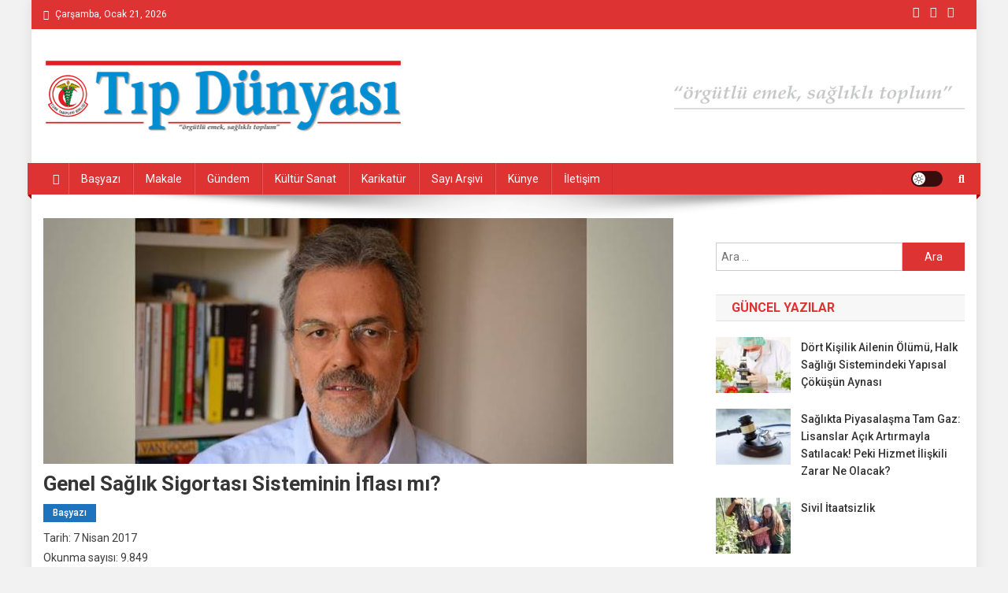

--- FILE ---
content_type: text/html; charset=UTF-8
request_url: https://www.tipdunyasi.dr.tr/2017/04/genel-saglik-sigortasi-sisteminin-iflasi-mi/
body_size: 19377
content:
<!doctype html>
<html lang="tr" prefix="og: http://ogp.me/ns# fb: http://ogp.me/ns/fb#">
<head>
<meta charset="UTF-8">
<meta name="viewport" content="width=device-width, initial-scale=1">
<link rel="profile" href="http://gmpg.org/xfn/11">

<title>Genel Sağlık Sigortası Sisteminin İflası mı? &#8211; Tıp Dünyası</title>
<meta name='robots' content='max-image-preview:large' />
	<style>img:is([sizes="auto" i], [sizes^="auto," i]) { contain-intrinsic-size: 3000px 1500px }</style>
	<link rel='dns-prefetch' href='//fonts.googleapis.com' />
<link rel="alternate" type="application/rss+xml" title="Tıp Dünyası &raquo; akışı" href="https://www.tipdunyasi.dr.tr/feed/" />
<link rel="alternate" type="application/rss+xml" title="Tıp Dünyası &raquo; yorum akışı" href="https://www.tipdunyasi.dr.tr/comments/feed/" />
<style id='classic-theme-styles-inline-css' type='text/css'>
/*! This file is auto-generated */
.wp-block-button__link{color:#fff;background-color:#32373c;border-radius:9999px;box-shadow:none;text-decoration:none;padding:calc(.667em + 2px) calc(1.333em + 2px);font-size:1.125em}.wp-block-file__button{background:#32373c;color:#fff;text-decoration:none}
</style>
<style id='global-styles-inline-css' type='text/css'>
:root{--wp--preset--aspect-ratio--square: 1;--wp--preset--aspect-ratio--4-3: 4/3;--wp--preset--aspect-ratio--3-4: 3/4;--wp--preset--aspect-ratio--3-2: 3/2;--wp--preset--aspect-ratio--2-3: 2/3;--wp--preset--aspect-ratio--16-9: 16/9;--wp--preset--aspect-ratio--9-16: 9/16;--wp--preset--color--black: #000000;--wp--preset--color--cyan-bluish-gray: #abb8c3;--wp--preset--color--white: #ffffff;--wp--preset--color--pale-pink: #f78da7;--wp--preset--color--vivid-red: #cf2e2e;--wp--preset--color--luminous-vivid-orange: #ff6900;--wp--preset--color--luminous-vivid-amber: #fcb900;--wp--preset--color--light-green-cyan: #7bdcb5;--wp--preset--color--vivid-green-cyan: #00d084;--wp--preset--color--pale-cyan-blue: #8ed1fc;--wp--preset--color--vivid-cyan-blue: #0693e3;--wp--preset--color--vivid-purple: #9b51e0;--wp--preset--gradient--vivid-cyan-blue-to-vivid-purple: linear-gradient(135deg,rgba(6,147,227,1) 0%,rgb(155,81,224) 100%);--wp--preset--gradient--light-green-cyan-to-vivid-green-cyan: linear-gradient(135deg,rgb(122,220,180) 0%,rgb(0,208,130) 100%);--wp--preset--gradient--luminous-vivid-amber-to-luminous-vivid-orange: linear-gradient(135deg,rgba(252,185,0,1) 0%,rgba(255,105,0,1) 100%);--wp--preset--gradient--luminous-vivid-orange-to-vivid-red: linear-gradient(135deg,rgba(255,105,0,1) 0%,rgb(207,46,46) 100%);--wp--preset--gradient--very-light-gray-to-cyan-bluish-gray: linear-gradient(135deg,rgb(238,238,238) 0%,rgb(169,184,195) 100%);--wp--preset--gradient--cool-to-warm-spectrum: linear-gradient(135deg,rgb(74,234,220) 0%,rgb(151,120,209) 20%,rgb(207,42,186) 40%,rgb(238,44,130) 60%,rgb(251,105,98) 80%,rgb(254,248,76) 100%);--wp--preset--gradient--blush-light-purple: linear-gradient(135deg,rgb(255,206,236) 0%,rgb(152,150,240) 100%);--wp--preset--gradient--blush-bordeaux: linear-gradient(135deg,rgb(254,205,165) 0%,rgb(254,45,45) 50%,rgb(107,0,62) 100%);--wp--preset--gradient--luminous-dusk: linear-gradient(135deg,rgb(255,203,112) 0%,rgb(199,81,192) 50%,rgb(65,88,208) 100%);--wp--preset--gradient--pale-ocean: linear-gradient(135deg,rgb(255,245,203) 0%,rgb(182,227,212) 50%,rgb(51,167,181) 100%);--wp--preset--gradient--electric-grass: linear-gradient(135deg,rgb(202,248,128) 0%,rgb(113,206,126) 100%);--wp--preset--gradient--midnight: linear-gradient(135deg,rgb(2,3,129) 0%,rgb(40,116,252) 100%);--wp--preset--font-size--small: 13px;--wp--preset--font-size--medium: 20px;--wp--preset--font-size--large: 36px;--wp--preset--font-size--x-large: 42px;--wp--preset--spacing--20: 0.44rem;--wp--preset--spacing--30: 0.67rem;--wp--preset--spacing--40: 1rem;--wp--preset--spacing--50: 1.5rem;--wp--preset--spacing--60: 2.25rem;--wp--preset--spacing--70: 3.38rem;--wp--preset--spacing--80: 5.06rem;--wp--preset--shadow--natural: 6px 6px 9px rgba(0, 0, 0, 0.2);--wp--preset--shadow--deep: 12px 12px 50px rgba(0, 0, 0, 0.4);--wp--preset--shadow--sharp: 6px 6px 0px rgba(0, 0, 0, 0.2);--wp--preset--shadow--outlined: 6px 6px 0px -3px rgba(255, 255, 255, 1), 6px 6px rgba(0, 0, 0, 1);--wp--preset--shadow--crisp: 6px 6px 0px rgba(0, 0, 0, 1);}:where(.is-layout-flex){gap: 0.5em;}:where(.is-layout-grid){gap: 0.5em;}body .is-layout-flex{display: flex;}.is-layout-flex{flex-wrap: wrap;align-items: center;}.is-layout-flex > :is(*, div){margin: 0;}body .is-layout-grid{display: grid;}.is-layout-grid > :is(*, div){margin: 0;}:where(.wp-block-columns.is-layout-flex){gap: 2em;}:where(.wp-block-columns.is-layout-grid){gap: 2em;}:where(.wp-block-post-template.is-layout-flex){gap: 1.25em;}:where(.wp-block-post-template.is-layout-grid){gap: 1.25em;}.has-black-color{color: var(--wp--preset--color--black) !important;}.has-cyan-bluish-gray-color{color: var(--wp--preset--color--cyan-bluish-gray) !important;}.has-white-color{color: var(--wp--preset--color--white) !important;}.has-pale-pink-color{color: var(--wp--preset--color--pale-pink) !important;}.has-vivid-red-color{color: var(--wp--preset--color--vivid-red) !important;}.has-luminous-vivid-orange-color{color: var(--wp--preset--color--luminous-vivid-orange) !important;}.has-luminous-vivid-amber-color{color: var(--wp--preset--color--luminous-vivid-amber) !important;}.has-light-green-cyan-color{color: var(--wp--preset--color--light-green-cyan) !important;}.has-vivid-green-cyan-color{color: var(--wp--preset--color--vivid-green-cyan) !important;}.has-pale-cyan-blue-color{color: var(--wp--preset--color--pale-cyan-blue) !important;}.has-vivid-cyan-blue-color{color: var(--wp--preset--color--vivid-cyan-blue) !important;}.has-vivid-purple-color{color: var(--wp--preset--color--vivid-purple) !important;}.has-black-background-color{background-color: var(--wp--preset--color--black) !important;}.has-cyan-bluish-gray-background-color{background-color: var(--wp--preset--color--cyan-bluish-gray) !important;}.has-white-background-color{background-color: var(--wp--preset--color--white) !important;}.has-pale-pink-background-color{background-color: var(--wp--preset--color--pale-pink) !important;}.has-vivid-red-background-color{background-color: var(--wp--preset--color--vivid-red) !important;}.has-luminous-vivid-orange-background-color{background-color: var(--wp--preset--color--luminous-vivid-orange) !important;}.has-luminous-vivid-amber-background-color{background-color: var(--wp--preset--color--luminous-vivid-amber) !important;}.has-light-green-cyan-background-color{background-color: var(--wp--preset--color--light-green-cyan) !important;}.has-vivid-green-cyan-background-color{background-color: var(--wp--preset--color--vivid-green-cyan) !important;}.has-pale-cyan-blue-background-color{background-color: var(--wp--preset--color--pale-cyan-blue) !important;}.has-vivid-cyan-blue-background-color{background-color: var(--wp--preset--color--vivid-cyan-blue) !important;}.has-vivid-purple-background-color{background-color: var(--wp--preset--color--vivid-purple) !important;}.has-black-border-color{border-color: var(--wp--preset--color--black) !important;}.has-cyan-bluish-gray-border-color{border-color: var(--wp--preset--color--cyan-bluish-gray) !important;}.has-white-border-color{border-color: var(--wp--preset--color--white) !important;}.has-pale-pink-border-color{border-color: var(--wp--preset--color--pale-pink) !important;}.has-vivid-red-border-color{border-color: var(--wp--preset--color--vivid-red) !important;}.has-luminous-vivid-orange-border-color{border-color: var(--wp--preset--color--luminous-vivid-orange) !important;}.has-luminous-vivid-amber-border-color{border-color: var(--wp--preset--color--luminous-vivid-amber) !important;}.has-light-green-cyan-border-color{border-color: var(--wp--preset--color--light-green-cyan) !important;}.has-vivid-green-cyan-border-color{border-color: var(--wp--preset--color--vivid-green-cyan) !important;}.has-pale-cyan-blue-border-color{border-color: var(--wp--preset--color--pale-cyan-blue) !important;}.has-vivid-cyan-blue-border-color{border-color: var(--wp--preset--color--vivid-cyan-blue) !important;}.has-vivid-purple-border-color{border-color: var(--wp--preset--color--vivid-purple) !important;}.has-vivid-cyan-blue-to-vivid-purple-gradient-background{background: var(--wp--preset--gradient--vivid-cyan-blue-to-vivid-purple) !important;}.has-light-green-cyan-to-vivid-green-cyan-gradient-background{background: var(--wp--preset--gradient--light-green-cyan-to-vivid-green-cyan) !important;}.has-luminous-vivid-amber-to-luminous-vivid-orange-gradient-background{background: var(--wp--preset--gradient--luminous-vivid-amber-to-luminous-vivid-orange) !important;}.has-luminous-vivid-orange-to-vivid-red-gradient-background{background: var(--wp--preset--gradient--luminous-vivid-orange-to-vivid-red) !important;}.has-very-light-gray-to-cyan-bluish-gray-gradient-background{background: var(--wp--preset--gradient--very-light-gray-to-cyan-bluish-gray) !important;}.has-cool-to-warm-spectrum-gradient-background{background: var(--wp--preset--gradient--cool-to-warm-spectrum) !important;}.has-blush-light-purple-gradient-background{background: var(--wp--preset--gradient--blush-light-purple) !important;}.has-blush-bordeaux-gradient-background{background: var(--wp--preset--gradient--blush-bordeaux) !important;}.has-luminous-dusk-gradient-background{background: var(--wp--preset--gradient--luminous-dusk) !important;}.has-pale-ocean-gradient-background{background: var(--wp--preset--gradient--pale-ocean) !important;}.has-electric-grass-gradient-background{background: var(--wp--preset--gradient--electric-grass) !important;}.has-midnight-gradient-background{background: var(--wp--preset--gradient--midnight) !important;}.has-small-font-size{font-size: var(--wp--preset--font-size--small) !important;}.has-medium-font-size{font-size: var(--wp--preset--font-size--medium) !important;}.has-large-font-size{font-size: var(--wp--preset--font-size--large) !important;}.has-x-large-font-size{font-size: var(--wp--preset--font-size--x-large) !important;}
:where(.wp-block-post-template.is-layout-flex){gap: 1.25em;}:where(.wp-block-post-template.is-layout-grid){gap: 1.25em;}
:where(.wp-block-columns.is-layout-flex){gap: 2em;}:where(.wp-block-columns.is-layout-grid){gap: 2em;}
:root :where(.wp-block-pullquote){font-size: 1.5em;line-height: 1.6;}
</style>
<link rel='stylesheet' id='wpo_min-header-0-css' href='https://www.tipdunyasi.dr.tr/wp-content/cache/wpo-minify/1767345072/assets/wpo-minify-header-7ea6bd67.min.css' type='text/css' media='all' />
<script type="text/javascript" src="https://www.tipdunyasi.dr.tr/wp-content/cache/wpo-minify/1767345072/assets/wpo-minify-header-7c690e63.min.js" id="wpo_min-header-0-js"></script>
<link rel="https://api.w.org/" href="https://www.tipdunyasi.dr.tr/wp-json/" /><link rel="alternate" title="JSON" type="application/json" href="https://www.tipdunyasi.dr.tr/wp-json/wp/v2/posts/3689" /><link rel="EditURI" type="application/rsd+xml" title="RSD" href="https://www.tipdunyasi.dr.tr/xmlrpc.php?rsd" />
<meta name="generator" content="WordPress 6.7.4" />
<link rel="canonical" href="https://www.tipdunyasi.dr.tr/2017/04/genel-saglik-sigortasi-sisteminin-iflasi-mi/" />
<link rel='shortlink' href='https://www.tipdunyasi.dr.tr/?p=3689' />
<link rel="alternate" title="oEmbed (JSON)" type="application/json+oembed" href="https://www.tipdunyasi.dr.tr/wp-json/oembed/1.0/embed?url=https%3A%2F%2Fwww.tipdunyasi.dr.tr%2F2017%2F04%2Fgenel-saglik-sigortasi-sisteminin-iflasi-mi%2F" />
<link rel="alternate" title="oEmbed (XML)" type="text/xml+oembed" href="https://www.tipdunyasi.dr.tr/wp-json/oembed/1.0/embed?url=https%3A%2F%2Fwww.tipdunyasi.dr.tr%2F2017%2F04%2Fgenel-saglik-sigortasi-sisteminin-iflasi-mi%2F&#038;format=xml" />

<style>	
</style>
<style>
#fbuilder_content_wrapper .fbuilder_row > div:last-child, .anivia_row > div:last-child,  #fbuilder_wrapper.fbuilder_wrapper_one-fourth-right-sidebar, #fbuilder_wrapper.fbuilder_wrapper_one-fourth-left-sidebar, #fbuilder_wrapper.fbuilder_wrapper_one-third-right-sidebar, #fbuilder_wrapper.fbuilder_wrapper_one-third-left-sidebar {
	margin: 0px -10px;
}

.fbuilder_column.fbuilder_column-1-1, .fbuilder_column.fbuilder_column-1-2, .fbuilder_column.fbuilder_column-1-3, .fbuilder_column.fbuilder_column-2-3, .fbuilder_sidebar.fbuilder_one-fourth-right-sidebar, .fbuilder_sidebar.fbuilder_one-fourth-left-sidebar, .fbuilder_sidebar.fbuilder_one-third-right-sidebar, .fbuilder_sidebar.fbuilder_one-third-left-sidebar, .fbuilder_column.fbuilder_column-1-4, .fbuilder_column.fbuilder_column-3-4, .fbuilder_column.fbuilder_column-1-5, .fbuilder_column.fbuilder_column-2-5, .fbuilder_column.fbuilder_column-3-5, .fbuilder_column.fbuilder_column-4-5, .fbuilder_wrapper_one-fourth-left-sidebar #fbuilder_content_wrapper, .fbuilder_wrapper_one-third-left-sidebar #fbuilder_content_wrapper, .fbuilder_wrapper_one-fourth-right-sidebar #fbuilder_content_wrapper, .fbuilder_wrapper_one-third-right-sidebar #fbuilder_content_wrapper{
	border-right:10px solid transparent;
	border-left:10px solid transparent;
}

@media screen and (max-width: 1040px) {

#fbuilder_content_wrapper .fbuilder_row > div:last-child, .anivia_row > div:last-child,  #fbuilder_wrapper.fbuilder_wrapper_one-fourth-right-sidebar, #fbuilder_wrapper.fbuilder_wrapper_one-fourth-left-sidebar, #fbuilder_wrapper.fbuilder_wrapper_one-third-right-sidebar, #fbuilder_wrapper.fbuilder_wrapper_one-third-left-sidebar {
	margin: 0px -5px;
}
.fbuilder_column.fbuilder_column-1-1, .fbuilder_column.fbuilder_column-1-2, .fbuilder_column.fbuilder_column-1-3, .fbuilder_column.fbuilder_column-2-3, .fbuilder_sidebar.fbuilder_one-fourth-right-sidebar, .fbuilder_sidebar.fbuilder_one-fourth-left-sidebar, .fbuilder_sidebar.fbuilder_one-third-right-sidebar, .fbuilder_sidebar.fbuilder_one-third-left-sidebar, .fbuilder_column.fbuilder_column-1-4, .fbuilder_column.fbuilder_column-3-4, .fbuilder_column.fbuilder_column-1-5, .fbuilder_column.fbuilder_column-2-5, .fbuilder_column.fbuilder_column-3-5, .fbuilder_column.fbuilder_column-4-5, .fbuilder_wrapper_one-fourth-left-sidebar #fbuilder_content_wrapper, .fbuilder_wrapper_one-third-left-sidebar #fbuilder_content_wrapper, .fbuilder_wrapper_one-fourth-right-sidebar #fbuilder_content_wrapper, .fbuilder_wrapper_one-third-right-sidebar #fbuilder_content_wrapper{
	border-right:5px solid transparent;
	border-left:5px solid transparent;
}

@media screen and (max-width: 768px) {
#fbuilder_content_wrapper .fbuilder_row > div:last-child, .anivia_row > div:last-child,  #fbuilder_wrapper.fbuilder_wrapper_one-fourth-right-sidebar, #fbuilder_wrapper.fbuilder_wrapper_one-fourth-left-sidebar, #fbuilder_wrapper.fbuilder_wrapper_one-third-right-sidebar, #fbuilder_wrapper.fbuilder_wrapper_one-third-left-sidebar {
	margin: 0px -2.5px;
}

.fbuilder_column.fbuilder_column-1-1, .fbuilder_column.fbuilder_column-1-2, .fbuilder_column.fbuilder_column-1-3, .fbuilder_column.fbuilder_column-2-3, .fbuilder_sidebar.fbuilder_one-fourth-right-sidebar, .fbuilder_sidebar.fbuilder_one-fourth-left-sidebar, .fbuilder_sidebar.fbuilder_one-third-right-sidebar, .fbuilder_sidebar.fbuilder_one-third-left-sidebar, .fbuilder_column.fbuilder_column-1-4, .fbuilder_column.fbuilder_column-3-4, .fbuilder_column.fbuilder_column-1-5, .fbuilder_column.fbuilder_column-2-5, .fbuilder_column.fbuilder_column-3-5, .fbuilder_column.fbuilder_column-4-5, .fbuilder_wrapper_one-fourth-left-sidebar #fbuilder_content_wrapper, .fbuilder_wrapper_one-third-left-sidebar #fbuilder_content_wrapper, .fbuilder_wrapper_one-fourth-right-sidebar #fbuilder_content_wrapper, .fbuilder_wrapper_one-third-right-sidebar #fbuilder_content_wrapper{
	border-right:2.5px solid transparent;
	border-left:2.5px solid transparent;
}

@media screen and (max-width: 640px) {
.fbuilder_column.fbuilder_column-1-1, .fbuilder_column.fbuilder_column-1-2, .fbuilder_column.fbuilder_column-1-3, .fbuilder_column.fbuilder_column-2-3, .fbuilder_sidebar.fbuilder_one-fourth-right-sidebar, .fbuilder_sidebar.fbuilder_one-fourth-left-sidebar, .fbuilder_sidebar.fbuilder_one-third-right-sidebar, .fbuilder_sidebar.fbuilder_one-third-left-sidebar, .fbuilder_column.fbuilder_column-1-4, .fbuilder_column.fbuilder_column-3-4, .fbuilder_column.fbuilder_column-1-5, .fbuilder_column.fbuilder_column-2-5, .fbuilder_column.fbuilder_column-3-5, .fbuilder_column.fbuilder_column-4-5, .fbuilder_wrapper_one-fourth-left-sidebar #fbuilder_content_wrapper, .fbuilder_wrapper_one-third-left-sidebar #fbuilder_content_wrapper, .fbuilder_wrapper_one-fourth-right-sidebar #fbuilder_content_wrapper, .fbuilder_wrapper_one-third-right-sidebar #fbuilder_content_wrapper{
	width:100%;
	border-width:0;
}
.frb_pricing_column_label {
	display:none;
}
.frb_pricing_container_1col table {
	width:100% !important;
}
.frb_pricing_container_2col table{
	width:200% !important;
}
.frb_pricing_container_3col table{
	width:300% !important;
}
.frb_pricing_container_4col table{
	width:400% !important;
}
.frb_pricing_container_5col table{
	width:500% !important;
}
.frb_pricing_table td {
	border-right:0 !important;
}
#fbuilder_content_wrapper .fbuilder_row > div:last-child, .anivia_row > div:last-child,  .fbuilder_wrapper_one-third-left-sidebar .fbuilder_row, .fbuilder_wrapper_one-third-right-sidebar .fbuilder_row, .fbuilder_wrapper_one-fourth-left-sidebar .fbuilder_row, .fbuilder_wrapper_one-fourth-right-sidebar .fbuilder_row, .fbuilder_row_controls  {
	margin: 0px;
}
.frb_pricing_controls,
.frb_pricing_section_responsive,
.frb_pricing_label_responsive {
	display:block;
}


}
</style>
<!-- SEO by Meta Keywords Generator : techphernalia.com v1.11 start-->
<meta name="keywords" content="Genel Sağlık Sigortası Sisteminin İflası mı?, Genel, Sağlık, Sigortası, Sisteminin, İflası, mı?, Tıp Dünyası, Tıp, Dünyası, Başyazı, başyazı, Genel Sağlık Sigortası, türk, tabipleri, birliği, tıp, gazete, dünya, sağlık, tabip, hekim, doktor, politika, sistem, hasta, tıp dünyası, medical, health, care, oda, ankara, istanbul, pdf" />
<meta name="description" content="
	Şubat 2017&rsquo;de, d&ouml;rt kişilik bir ailenin sağlıklı, dengeli ve yeterli beslenebilmesi i&ccedil;in yapması gereken aylık gıda harcaması tutarı (a&ccedil;lık sınırı) 1.502 TL; " />
<!-- SEO by Meta Keywords Generator : techphernalia.com v1.1 end-->
<meta name="generator" content="Elementor 3.27.3; features: additional_custom_breakpoints; settings: css_print_method-external, google_font-enabled, font_display-auto">
<style type="text/css">.recentcomments a{display:inline !important;padding:0 !important;margin:0 !important;}</style>			<style>
				.e-con.e-parent:nth-of-type(n+4):not(.e-lazyloaded):not(.e-no-lazyload),
				.e-con.e-parent:nth-of-type(n+4):not(.e-lazyloaded):not(.e-no-lazyload) * {
					background-image: none !important;
				}
				@media screen and (max-height: 1024px) {
					.e-con.e-parent:nth-of-type(n+3):not(.e-lazyloaded):not(.e-no-lazyload),
					.e-con.e-parent:nth-of-type(n+3):not(.e-lazyloaded):not(.e-no-lazyload) * {
						background-image: none !important;
					}
				}
				@media screen and (max-height: 640px) {
					.e-con.e-parent:nth-of-type(n+2):not(.e-lazyloaded):not(.e-no-lazyload),
					.e-con.e-parent:nth-of-type(n+2):not(.e-lazyloaded):not(.e-no-lazyload) * {
						background-image: none !important;
					}
				}
			</style>
			<style type="text/css" id="custom-background-css">
body.custom-background { background-color: #f2f2f2; }
</style>
	<link rel="icon" href="https://www.tipdunyasi.dr.tr/wp-content/uploads/2022/01/cropped-1500x1500-1-32x32.png" sizes="32x32" />
<link rel="icon" href="https://www.tipdunyasi.dr.tr/wp-content/uploads/2022/01/cropped-1500x1500-1-192x192.png" sizes="192x192" />
<link rel="apple-touch-icon" href="https://www.tipdunyasi.dr.tr/wp-content/uploads/2022/01/cropped-1500x1500-1-180x180.png" />
<meta name="msapplication-TileImage" content="https://www.tipdunyasi.dr.tr/wp-content/uploads/2022/01/cropped-1500x1500-1-270x270.png" />
		<style type="text/css" id="wp-custom-css">
			h1, h2, h3, h3 a {
	text-transform: none !important;
}		</style>
		<!--News Portal CSS -->
<style type="text/css">
.category-button.np-cat-468 a{background:#00a9e0}.category-button.np-cat-468 a:hover{background:#0077ae}.np-block-title .np-cat-468{color:#00a9e0}.category-button.np-cat-328 a{background:#1e73be}.category-button.np-cat-328 a:hover{background:#00418c}.np-block-title .np-cat-328{color:#1e73be}.category-button.np-cat-297 a{background:#1e73be}.category-button.np-cat-297 a:hover{background:#00418c}.np-block-title .np-cat-297{color:#1e73be}.category-button.np-cat-584 a{background:#00a9e0}.category-button.np-cat-584 a:hover{background:#0077ae}.np-block-title .np-cat-584{color:#00a9e0}.category-button.np-cat-302 a{background:#1e73be}.category-button.np-cat-302 a:hover{background:#00418c}.np-block-title .np-cat-302{color:#1e73be}.category-button.np-cat-300 a{background:#00a9e0}.category-button.np-cat-300 a:hover{background:#0077ae}.np-block-title .np-cat-300{color:#00a9e0}.category-button.np-cat-301 a{background:#1e73be}.category-button.np-cat-301 a:hover{background:#00418c}.np-block-title .np-cat-301{color:#1e73be}.category-button.np-cat-587 a{background:#00a9e0}.category-button.np-cat-587 a:hover{background:#0077ae}.np-block-title .np-cat-587{color:#00a9e0}.category-button.np-cat-588 a{background:#00a9e0}.category-button.np-cat-588 a:hover{background:#0077ae}.np-block-title .np-cat-588{color:#00a9e0}.category-button.np-cat-299 a{background:#00a9e0}.category-button.np-cat-299 a:hover{background:#0077ae}.np-block-title .np-cat-299{color:#00a9e0}.navigation .nav-links a,.bttn,button,input[type='button'],input[type='reset'],input[type='submit'],.navigation .nav-links a:hover,.bttn:hover,button,input[type='button']:hover,input[type='reset']:hover,input[type='submit']:hover,.widget_search .search-submit,.edit-link .post-edit-link,.reply .comment-reply-link,.np-top-header-wrap,.np-header-menu-wrapper,#site-navigation ul.sub-menu,#site-navigation ul.children,.np-header-menu-wrapper::before,.np-header-menu-wrapper::after,.np-header-search-wrapper .search-form-main .search-submit,.news_portal_slider .lSAction > a:hover,.news_portal_default_tabbed ul.widget-tabs li,.np-full-width-title-nav-wrap .carousel-nav-action .carousel-controls:hover,.news_portal_social_media .social-link a,.np-archive-more .np-button:hover,.error404 .page-title,#np-scrollup,.news_portal_featured_slider .slider-posts .lSAction > a:hover,div.wpforms-container-full .wpforms-form input[type='submit'],div.wpforms-container-full .wpforms-form button[type='submit'],div.wpforms-container-full .wpforms-form .wpforms-page-button,div.wpforms-container-full .wpforms-form input[type='submit']:hover,div.wpforms-container-full .wpforms-form button[type='submit']:hover,div.wpforms-container-full .wpforms-form .wpforms-page-button:hover,.widget.widget_tag_cloud a:hover{background:#dd3333}
.home .np-home-icon a,.np-home-icon a:hover,#site-navigation ul li:hover > a,#site-navigation ul li.current-menu-item > a,#site-navigation ul li.current_page_item > a,#site-navigation ul li.current-menu-ancestor > a,#site-navigation ul li.focus > a,.news_portal_default_tabbed ul.widget-tabs li.ui-tabs-active,.news_portal_default_tabbed ul.widget-tabs li:hover,.menu-toggle:hover,.menu-toggle:focus{background:#ab0101}
.np-header-menu-block-wrap::before,.np-header-menu-block-wrap::after{border-right-color:#ab0101}
a,a:hover,a:focus,a:active,.widget a:hover,.widget a:hover::before,.widget li:hover::before,.entry-footer a:hover,.comment-author .fn .url:hover,#cancel-comment-reply-link,#cancel-comment-reply-link:before,.logged-in-as a,.np-slide-content-wrap .post-title a:hover,#top-footer .widget a:hover,#top-footer .widget a:hover:before,#top-footer .widget li:hover:before,.news_portal_featured_posts .np-single-post .np-post-content .np-post-title a:hover,.news_portal_fullwidth_posts .np-single-post .np-post-title a:hover,.news_portal_block_posts .layout3 .np-primary-block-wrap .np-single-post .np-post-title a:hover,.news_portal_featured_posts .layout2 .np-single-post-wrap .np-post-content .np-post-title a:hover,.np-block-title,.widget-title,.page-header .page-title,.np-related-title,.np-post-meta span:hover,.np-post-meta span a:hover,.news_portal_featured_posts .layout2 .np-single-post-wrap .np-post-content .np-post-meta span:hover,.news_portal_featured_posts .layout2 .np-single-post-wrap .np-post-content .np-post-meta span a:hover,.np-post-title.small-size a:hover,#footer-navigation ul li a:hover,.entry-title a:hover,.entry-meta span a:hover,.entry-meta span:hover,.np-post-meta span:hover,.np-post-meta span a:hover,.news_portal_featured_posts .np-single-post-wrap .np-post-content .np-post-meta span:hover,.news_portal_featured_posts .np-single-post-wrap .np-post-content .np-post-meta span a:hover,.news_portal_featured_slider .featured-posts .np-single-post .np-post-content .np-post-title a:hover{color:#dd3333}
.site-mode--dark .news_portal_featured_posts .np-single-post-wrap .np-post-content .np-post-title a:hover,.site-mode--dark .np-post-title.large-size a:hover,.site-mode--dark .np-post-title.small-size a:hover,.site-mode--dark .news-ticker-title>a:hover,.site-mode--dark .np-archive-post-content-wrapper .entry-title a:hover,.site-mode--dark h1.entry-title:hover,.site-mode--dark .news_portal_block_posts .layout4 .np-post-title a:hover{color:#dd3333}
.navigation .nav-links a,.bttn,button,input[type='button'],input[type='reset'],input[type='submit'],.widget_search .search-submit,.np-archive-more .np-button:hover,.widget.widget_tag_cloud a:hover{border-color:#dd3333}
.comment-list .comment-body,.np-header-search-wrapper .search-form-main{border-top-color:#dd3333}
.np-header-search-wrapper .search-form-main:before{border-bottom-color:#dd3333}
@media (max-width:768px){#site-navigation,.main-small-navigation li.current-menu-item > .sub-toggle i{background:#dd3333 !important}}
.news-portal-wave .np-rect,.news-portal-three-bounce .np-child,.news-portal-folding-cube .np-cube:before{background-color:#dd3333}
.site-title,.site-description{position:absolute;clip:rect(1px,1px,1px,1px)}
</style>
<!-- START - Open Graph and Twitter Card Tags 3.3.7 -->
 <!-- Facebook Open Graph -->
  <meta property="og:locale" content="tr_TR"/>
  <meta property="og:site_name" content="Tıp Dünyası"/>
  <meta property="og:title" content="Genel Sağlık Sigortası Sisteminin İflası mı?"/>
  <meta property="og:url" content="https://www.tipdunyasi.dr.tr/2017/04/genel-saglik-sigortasi-sisteminin-iflasi-mi/"/>
  <meta property="og:type" content="article"/>
  <meta property="og:description" content="Şubat 2017&rsquo;de, d&ouml;rt kişilik bir ailenin sağlıklı, dengeli ve yeterli beslenebilmesi i&ccedil;in yapması gereken aylık gıda harcaması tutarı (a&ccedil;lık sınırı) 1.502 TL; gıda harcaması ile birlikte giyim, konut (kira, elektrik, su, yakıt), ulaşım, eğitim, sağlık ve benzeri ihtiya&amp;ccedil"/>
  <meta property="og:image" content="https://www.tipdunyasi.dr.tr/wp-content/uploads/2016/12/rasit_tukel_tdwebjpg.jpg"/>
  <meta property="og:image:url" content="https://www.tipdunyasi.dr.tr/wp-content/uploads/2016/12/rasit_tukel_tdwebjpg.jpg"/>
  <meta property="article:published_time" content="2017-04-07T13:52:55+03:00"/>
  <meta property="article:modified_time" content="2017-04-07T13:52:55+03:00" />
  <meta property="og:updated_time" content="2017-04-07T13:52:55+03:00" />
  <meta property="article:section" content="Başyazı"/>
 <!-- Google+ / Schema.org -->
  <meta itemprop="name" content="Genel Sağlık Sigortası Sisteminin İflası mı?"/>
  <meta itemprop="headline" content="Genel Sağlık Sigortası Sisteminin İflası mı?"/>
  <meta itemprop="description" content="Şubat 2017&rsquo;de, d&ouml;rt kişilik bir ailenin sağlıklı, dengeli ve yeterli beslenebilmesi i&ccedil;in yapması gereken aylık gıda harcaması tutarı (a&ccedil;lık sınırı) 1.502 TL; gıda harcaması ile birlikte giyim, konut (kira, elektrik, su, yakıt), ulaşım, eğitim, sağlık ve benzeri ihtiya&amp;ccedil"/>
  <meta itemprop="image" content="https://www.tipdunyasi.dr.tr/wp-content/uploads/2016/12/rasit_tukel_tdwebjpg.jpg"/>
  <meta itemprop="datePublished" content="2017-04-07"/>
  <meta itemprop="dateModified" content="2017-04-07T13:52:55+03:00" />
  <meta itemprop="author" content="admin"/>
  <!--<meta itemprop="publisher" content="Tıp Dünyası"/>--> <!-- To solve: The attribute publisher.itemtype has an invalid value -->
 <!-- Twitter Cards -->
  <meta name="twitter:title" content="Genel Sağlık Sigortası Sisteminin İflası mı?"/>
  <meta name="twitter:url" content="https://www.tipdunyasi.dr.tr/2017/04/genel-saglik-sigortasi-sisteminin-iflasi-mi/"/>
  <meta name="twitter:description" content="Şubat 2017&rsquo;de, d&ouml;rt kişilik bir ailenin sağlıklı, dengeli ve yeterli beslenebilmesi i&ccedil;in yapması gereken aylık gıda harcaması tutarı (a&ccedil;lık sınırı) 1.502 TL; gıda harcaması ile birlikte giyim, konut (kira, elektrik, su, yakıt), ulaşım, eğitim, sağlık ve benzeri ihtiya&amp;ccedil"/>
  <meta name="twitter:image" content="https://www.tipdunyasi.dr.tr/wp-content/uploads/2016/12/rasit_tukel_tdwebjpg.jpg"/>
  <meta name="twitter:card" content="summary_large_image"/>
 <!-- SEO -->
 <!-- Misc. tags -->
 <!-- is_singular -->
<!-- END - Open Graph and Twitter Card Tags 3.3.7 -->
	
</head>

<body class="post-template-default single single-post postid-3689 single-format-standard custom-background wp-custom-logo group-blog right-sidebar boxed_layout site-mode--light elementor-default elementor-kit-4452">


<div id="page" class="site">

	<a class="skip-link screen-reader-text" href="#content">Skip to content</a>

	<div class="np-top-header-wrap"><div class="mt-container">		<div class="np-top-left-section-wrapper">
			<div class="date-section">Çarşamba, Ocak 21, 2026</div>
					</div><!-- .np-top-left-section-wrapper -->
		<div class="np-top-right-section-wrapper">
			<div class="mt-social-icons-wrapper"><span class="social-link"><a href="http://www.facebook.com/turktabipleribirligi" target="_blank"><i class="fab fa-facebook-f"></i></a></span><span class="social-link"><a href="http://twitter.com/ttborgtr" target="_blank"><i class="fab fa-twitter"></i></a></span><span class="social-link"><a href="https://www.instagram.com/turktabipleribirligi" target="_blank"><i class="fab fa-instagram"></i></a></span><span class="social-link"><a href="http://youtube.com/turktabipleribirligi" target="_blank"><i class="fab fa-youtube-play"></i></a></span></div><!-- .mt-social-icons-wrapper -->		</div><!-- .np-top-right-section-wrapper -->
</div><!-- .mt-container --></div><!-- .np-top-header-wrap --><header id="masthead" class="site-header" role="banner"><div class="np-logo-section-wrapper"><div class="mt-container">		<div class="site-branding">

			<a href="https://www.tipdunyasi.dr.tr/" class="custom-logo-link" rel="home"><img width="459" height="90" src="https://www.tipdunyasi.dr.tr/wp-content/uploads/2021/02/cropped-td_logo_iyi-2-4.png" class="custom-logo" alt="Tıp Dünyası" decoding="async" /></a>
							<p class="site-title"><a href="https://www.tipdunyasi.dr.tr/" rel="home">Tıp Dünyası</a></p>
							<p class="site-description">&quot;örgütlü emek, sağlıklı toplum&quot;</p>
						
		</div><!-- .site-branding -->
		<div class="np-header-ads-area">
			<section id="news_portal_ads_banner-1" class="widget news_portal_ads_banner">            <div class="np-ads-wrapper">
                                                    <img src="https://www.tipdunyasi.dr.tr/wp-content/uploads/2021/02/td_logo1-1.png" />
                            </div><!-- .np-ads-wrapper -->
    </section>		</div><!-- .np-header-ads-area -->
</div><!-- .mt-container --></div><!-- .np-logo-section-wrapper -->		<div id="np-menu-wrap" class="np-header-menu-wrapper">
			<div class="np-header-menu-block-wrap">
				<div class="mt-container">
												<div class="np-home-icon">
								<a href="https://www.tipdunyasi.dr.tr/" rel="home"> <i class="fa fa-home"> </i> </a>
							</div><!-- .np-home-icon -->
										<div class="mt-header-menu-wrap">
						<a href="javascript:void(0)" class="menu-toggle hide"><i class="fa fa-navicon"> </i> </a>
						<nav id="site-navigation" class="main-navigation" role="navigation">
							<div class="menu-top-menu-container"><ul id="primary-menu" class="menu"><li id="menu-item-4524" class="menu-item menu-item-type-taxonomy menu-item-object-category current-post-ancestor current-menu-parent current-post-parent menu-item-4524"><a href="https://www.tipdunyasi.dr.tr/kategori/basyazi/">Başyazı</a></li>
<li id="menu-item-4523" class="menu-item menu-item-type-taxonomy menu-item-object-category menu-item-4523"><a href="https://www.tipdunyasi.dr.tr/kategori/makale/">Makale</a></li>
<li id="menu-item-4522" class="menu-item menu-item-type-taxonomy menu-item-object-category menu-item-4522"><a href="https://www.tipdunyasi.dr.tr/kategori/gundem/">Gündem</a></li>
<li id="menu-item-6246" class="menu-item menu-item-type-taxonomy menu-item-object-category menu-item-6246"><a href="https://www.tipdunyasi.dr.tr/kategori/kultur-sanat/">Kültür Sanat</a></li>
<li id="menu-item-6379" class="menu-item menu-item-type-taxonomy menu-item-object-category menu-item-6379"><a href="https://www.tipdunyasi.dr.tr/kategori/kultur-sanat/karikatur/">Karikatür</a></li>
<li id="menu-item-4745" class="menu-item menu-item-type-post_type menu-item-object-page menu-item-4745"><a href="https://www.tipdunyasi.dr.tr/pdf-arsiv/">Sayı Arşivi</a></li>
<li id="menu-item-7048" class="menu-item menu-item-type-post_type menu-item-object-page menu-item-7048"><a href="https://www.tipdunyasi.dr.tr/kunye/">Künye</a></li>
<li id="menu-item-4528" class="menu-item menu-item-type-post_type menu-item-object-page menu-item-4528"><a href="https://www.tipdunyasi.dr.tr/iletisim/">İletişim</a></li>
</ul></div>						</nav><!-- #site-navigation -->
					</div><!-- .mt-header-menu-wrap -->
					<div class="np-icon-elements-wrapper">
						        <div id="np-site-mode-wrap" class="np-icon-elements">
            <a id="mode-switcher" class="light-mode" data-site-mode="light-mode" href="#">
                <span class="site-mode-icon">site mode button</span>
            </a>
        </div><!-- #np-site-mode-wrap -->
							<div class="np-header-search-wrapper">                    
				                <span class="search-main"><a href="javascript:void(0)"><i class="fa fa-search"></i></a></span>
				                <div class="search-form-main np-clearfix">
					                <form role="search" method="get" class="search-form" action="https://www.tipdunyasi.dr.tr/">
				<label>
					<span class="screen-reader-text">Arama:</span>
					<input type="search" class="search-field" placeholder="Ara &hellip;" value="" name="s" />
				</label>
				<input type="submit" class="search-submit" value="Ara" />
			</form>					            </div>
							</div><!-- .np-header-search-wrapper -->
											</div> <!-- .np-icon-elements-wrapper -->
				</div>
			</div>
		</div><!-- .np-header-menu-wrapper -->
</header><!-- .site-header -->
	<div id="content" class="site-content">
		<div class="mt-container">
<div class="mt-single-content-wrapper">

	<div id="primary" class="content-area">
		<main id="main" class="site-main" role="main">

		
<article id="post-3689" class="post-3689 post type-post status-publish format-standard has-post-thumbnail hentry category-basyazi tag-basyazi-2 tag-genel-saglik-sigortasi">

	<div class="np-article-thumb">
		<img fetchpriority="high" width="800" height="312" src="https://www.tipdunyasi.dr.tr/wp-content/uploads/2016/12/rasit_tukel_tdwebjpg.jpg" class="attachment-full size-full wp-post-image" alt="" decoding="async" />	</div><!-- .np-article-thumb -->

	<header class="entry-header">
		<h1 class="entry-title">Genel Sağlık Sigortası Sisteminin İflası mı?</h1>		<div class="post-cats-list">
							<span class="category-button np-cat-297"><a href="https://www.tipdunyasi.dr.tr/kategori/basyazi/">Başyazı</a></span>
					</div>
		<div class="entry-meta">
			Tarih: 7 Nisan 2017<br /> 
			Okunma sayısı: 9.849		</div><!-- .entry-meta -->
	</header><!-- .entry-header -->

	<div class="entry-content">
		<p>
	Şubat 2017&rsquo;de, d&ouml;rt kişilik bir ailenin sağlıklı, dengeli ve yeterli beslenebilmesi i&ccedil;in yapması gereken aylık gıda harcaması tutarı (a&ccedil;lık sınırı) 1.502 TL; gıda harcaması ile birlikte giyim, konut (kira, elektrik, su, yakıt), ulaşım, eğitim, sağlık ve benzeri ihtiya&ccedil;lar i&ccedil;in yapılması zorunlu diğer aylık harcamaların toplam tutarı ise (yoksulluk sınırı) 4.893 TL olarak a&ccedil;ıklandı. Bu verilere g&ouml;re, 2017 yılı i&ccedil;in net 1.404 TL olarak belirlenen asgari &uuml;cret, a&ccedil;lık sınırının altında bulunuyor.
</p>
<p>
	TUİK&rsquo;in 15 Mart 2017 tarihinde a&ccedil;ıkladığı işg&uuml;c&uuml; istatistiklerine g&ouml;re, &uuml;lkemizde işsizlik oranı 2016 yılı Aralık ayında %12.7 seviyesinde ger&ccedil;ekleşti. Bu oran, işsizliğin 7 yılın zirvesine ulaştığını, işsiz sayısının 4 milyona yaklaştığını g&ouml;steriyor. &Ouml;n&uuml;m&uuml;zdeki aylarda işsizliğin daha da artması bekleniyor. Aralık 2016 d&ouml;neminde herhangi bir sosyal g&uuml;venlik kuruluşuna bağlı olmadan &ccedil;alışanların oranı ise %32.7 olarak ger&ccedil;ekleşti.
</p>
<p>
	Özellikle ekonomik sorunların yoğunlaştığı, işşsizliği arttığı, ücretlerin son derecede düşük belirlendiği dönemlerde, artan yoksulluğun yol a&ccedil;tığı olumsuz gelişmelerin önlenmesi için g&uuml;&ccedil;l&uuml; ve kapsayıcı bir sosyal güvenlik sistemine gereksinim artar. &Uuml;lkemizde kayıt dışı &ccedil;alışanların oranı ve kayıt dışı sekt&ouml;rde &ccedil;alışanların asgari &uuml;cret ya da altındaki bir &uuml;cretle &ccedil;alıştığı d&uuml;ş&uuml;n&uuml;ld&uuml;ğ&uuml;nde, sosyal g&uuml;venlik sisteminin &ouml;nemi daha iyi anlaşılmaktadır. Etkili ve toplumsal &ccedil;ıkarlara uygun olarak oluşturulan bir sosyal g&uuml;venlik sisteminin, &uuml;lkedeki t&uuml;m bireyleri kapsamı i&ccedil;ine alması ve b&ouml;yle bir sistemde kimsenin cebinden ek para &ouml;demek zorunda kalmaması beklenir. Sosyal güvenlik sisteminin yapısı, sağlık hizmetlerinin finasman modelini de belirlemektedir. Bu &ccedil;er&ccedil;evede, &uuml;lkemizde 2012 yılından bu yana uygulanmakta olan Genel Sağlık Sigortası (GSS) sistemine bir g&ouml;z atarak, etkili bir sistem olup olmadığını, halkın sağlık hakkını karşılayıp karşılamadığını anlamaya &ccedil;alışalım.
</p>
<p>
	<strong>GSS Sisteminin Kurulmasının Kısa Tarihi</strong>
</p>
<p>
	AKP Hükümetlerinin 14 yıldır uygulamakta olduğu Sağlıkta D&ouml;n&uuml;ş&uuml;m Programının temel ayaklarından birini, GSS sistemine ge&ccedil;ilmesi oluşturuyor. 2003 yılında Sağlıkta D&ouml;n&uuml;ş&uuml;m Programının a&ccedil;ıklanmasından sonra, sosyal sigorta sisteminde k&ouml;kl&uuml; bir değişiklik anlamına gelen 5510 sayılı Sosyal Sigortalar ve Genel Sağlık Sigortası Kanunu, 31 Mayıs 2006 tarihinde T&uuml;rkiye B&uuml;y&uuml;k Millet Meclisi&rsquo;nde kabul edilmiş, 16 Haziran 2006 tarihli Resmi Gazete&rsquo;de yayımlanmış, ancak hen&uuml;z y&uuml;r&uuml;rl&uuml;ğe girmeden Kanunun bir&ccedil;ok maddesi Anayasaya aykırı olduğu gerek&ccedil;esiyle Anayasa Mahkemesi tarafından iptal edilmişti. Yapılan &ccedil;eşitli d&uuml;zenlemelerin ardından, Kanun esas itibariyle 1 Ekim 2008 tarihinde y&uuml;r&uuml;rl&uuml;ğe girmişti. Kanunun y&uuml;r&uuml;rl&uuml;ğe girdiği 1 Ekim 2008 tarihinde zorunlu olan GSS, &ouml;nce 1 Ekim 2010 tarihine, sonra da 31 Aralık 2011 tarihine ertelenmişti. Bu tarihten sonra, yani, 1 Ocak 2012 tarihinden itibaren GSS zorunlu olarak uygulamaya girmiş oldu.
</p>
<p>
	<strong>GSS Sistemi Ne &Ouml;ng&ouml;r&uuml;yor?</strong>
</p>
<p>
	Prim &ouml;demeye dayalı ve sağlık hizmetleri ile hizmetlerin finansmanının ayrıştırıldığı GSS sisteminde, gelir testine g&ouml;re, asgari &uuml;crete bağlı hesaplanan aylık prim &ouml;demesi yapılması gerekiyor. &Ouml;denecek primler 6 aylık d&ouml;nemler i&ccedil;in belirleniyor. Yine bu sistemde, sağlık hizmetleri i&ccedil;in temel teminat paketi oluşturuluyor; belli sağlık giderleri paketin i&ccedil;ine girerken, bazı harcamalar kapsam dışında tutuluyor. Yurttaşların, temel teminat paketi dışında kalan sağlık uygulamaları i&ccedil;in &ouml;deme yapmaları gerekiyor. Ayrıca, hastaneye başvurulduğunda, muayene katılım bedeli, ila&ccedil; katılım bedeli, tıbbi malzeme katılım payı gibi 15 ayrı kalemde sağlıkta katkı payı &ouml;deniyor ya da diğer bir ifadeyle cepten &ouml;deme yapılıyor.
</p>
<p>
	GSS sisteminde, herhangi bir sigorta koluna dahil olmayan ve gelir tespiti yapmayan yurttaşlar sisteme otomatikman dahil ediliyor. Gelir testi yaptırıp gelirinin asgari &uuml;cretin &uuml;&ccedil;te birinden az olduğu tespit edilenler, eskiden yeşil kartlı denilen stat&uuml;de sağlık hizmetlerinden faydalanıyor. Lise mezunu gen&ccedil;lerin 20 yaşına kadar, &uuml;niversite mezunu gen&ccedil;lerin de 25 yaşına kadar primini devlet &ouml;d&uuml;yor.
</p>
<p>
	Herhangi bir işte &ccedil;alışmayan ve anne ya da babasından dolayı &ldquo;bakmakla y&uuml;k&uuml;ml&uuml;&rdquo; sıfatıyla sağlık hizmeti alamayanlar, gelir testi sonu&ccedil;larının g&ouml;sterdiği hane i&ccedil;indeki kişi başına gelir dikkate alınarak prim &ouml;demek zorunda. Prim tutarı, gelir seviyesine g&ouml;re 2017 yılının ilk yarısı i&ccedil;in 71.10 TL, 213.30 TL ve 426.60 TL olmak &uuml;zere &uuml;&ccedil; kademede belirlenmişti. Kişi başına gelirin belirlenmesi i&ccedil;in gelir testine girmemiş olanların primi ise, yine bu d&ouml;nemde aylık 426.60 lira &uuml;zerinden hesaplanacaktı. Yasa, prim borcunu &ouml;demeyenlerin sağlık hizmetinden yararlanmamasını &ouml;ng&ouml;r&uuml;yor.
</p>
<p>
	<strong>&Ouml;denmeyen GSS Primleri</strong>
</p>
<p>
	26 Nisan 2016 tarihli torba yasa ile 25 yaş altı 3.5 milyon kişinin 26 Nisan&#39;dan &ouml;nceki GSS prim bor&ccedil;ları silindi. 26 Nisan tarihinden sonra gelir testi yaptırmayanlar ise, bor&ccedil;lanmaya devam ettiler.
</p>
<p>
	30 Haziran 2016 itibariyle 25 yaşından b&uuml;y&uuml;k olup bir işte &ccedil;alışmadığı ve geliri olmadığı halde GSS&rsquo;li olarak tescili yapılan kişi sayısı 5 milyon 113 bin olarak belirlendi. 556 bini primlerini &ouml;deyerek sağlık hizmetlerinden yararlanıyordu. 4 milyon 556 bin 397 kişinin prim borcu bulunuyordu. Prim borcu bulunan 4.5 milyon GSS&rsquo;linin 30 Haziran 2016&rsquo;dan sonra tedavi hizmetinden yararlanamama durumu, Bakanlar Kurulu kararıyla ertelendi&nbsp; &nbsp;
</p>
<p>
	23.08.2016 tarihinde 2016 Haziran ve &ouml;nceki d&ouml;nemlerine ait GSS prim borcu olanlar i&ccedil;in yeniden yapılandırma uygulamasına ge&ccedil;ildi. Gecikme cezası ve gecikme zamlarının silinmesi g&uuml;ndeme gelirken, 12 ay taksit imkanı sağlandı. Gelir testi yaptırmamış olanlar i&ccedil;in son tarih 2 Ocak 2017 olarak belirlendi. Daha &ouml;nce hi&ccedil; gelir testine girmeyenler 2 Ocak 2017&rsquo;ye kadar gelir testi yaptırdılarsa, kısmi aftan yararlanabileceklerdi. Yaşadıkları hane i&ccedil;indeki kişi başına d&uuml;şen gelir, asgari &uuml;cretin &uuml;&ccedil;te birinden azsa eski bor&ccedil;lar silinecekti.
</p>
<p>
	Ancak, g&ouml;r&uuml;ld&uuml; ki, aflar, taksitlendirmeler vb. uygulamalar bir işe yaramıyor; t&uuml;m &ccedil;abalara karşın, primlerini &ouml;deyenler GSS&rsquo;li olarak tescili yapılanların 1/10&rsquo;unu ge&ccedil;miyor. Halen yaklaşık 5 milyon kişinin 11.7 milyar lira GSS prim borcu g&ouml;r&uuml;n&uuml;yor. Bu rakama gecikme faizi ve cezaları dahil değil.
</p>
<p>
	<strong>Yeni D&uuml;zenleme Ne Getiriyor?</strong>
</p>
<p>
	Sonunda primlerin toplanamadığı anlaşıldı ve 8 Mart 2017 tarihinde Resmi Gazete&rsquo;de yayımlanan bir yasayla GSS primi &ouml;demesi beklenen 4.2 milyon kişi i&ccedil;in 71, 213 ve 426 lira şeklindeki 3 ayrı tutar yerine, tek prim &ouml;deme d&ouml;nemine ge&ccedil;ilmesine karar verildi. S&ouml;z konusu yasa, 1 Nisan&rsquo;da y&uuml;r&uuml;rl&uuml;ğe giriyor.
</p>
<p>
	1 Nisan&rsquo;da başlayacak olan GSS&rsquo;deki yeni d&ouml;nemde, yaklaşık 5 milyon kişinin binlerce liraya ulaşan GSS prim bor&ccedil;larının yeniden hesaplanacağı; 1 Ocak 2012 tarihinden beri tavandan GSS primi &ouml;demek zorunda olan bir kişinin borcunun 17 bin 489 liradan 3 bin 989 liraya ineceği, gecikme ceza ve faizlerinin silineceği &ouml;ğrenildi.
</p>
<p>
	Yapılan yeni d&uuml;zenlemeyle, gelir seviyesine bakılmaksızın, herhangi bir işte &ccedil;alışmayan kişiler aylık 53.33 lira prim &ouml;deyecekler. Yeni d&ouml;nemde gelir testi zorunlu olmayacak; aylık 53.33 lira prim &ouml;demeyi kabul eden kişiler gelir testi yaptırmayacaklar. Ancak, 53.33 liralık primi &ouml;deme g&uuml;c&uuml; olmadığını belirten yurttaşlar, gelir testi yaptıracaklar. Test sonucunda hane i&ccedil;indeki kişi başına gelir 592.50 liranın altında &ccedil;ıkarsa, o yurttaşın primi Hazine tarafından karşılanacak.
</p>
<p>
	Yeni yasayla GSS prim bor&ccedil;larından kurtulmak i&ccedil;in ise, 12 aylık s&uuml;re tanındı. Bu s&uuml;re 1 Nisan&rsquo;da başlayacak. Bor&ccedil;lardan iki t&uuml;rl&uuml; kurtulmak m&uuml;mk&uuml;n olacak: Ya g&uuml;ncellenen rakam &uuml;zerinden 12 ay i&ccedil;inde peşin ya da taksitli &ouml;deme yapılacak ya da gelir testine girip hane i&ccedil;inde kişi başına gelirin aylık 592.50 liranın altında olduğu kanıtlanacak.
</p>
<p>
	<strong>GSS Sisteminin İflası mı?</strong>
</p>
<p>
	Yeni d&uuml;zenleme sonrasında, yaklaşık 5 milyon kişi, prim bor&ccedil;larını yeniden hesaplanan miktarlar &uuml;zerinden &ouml;deyebilecek mi? İşsizliğin rekor kırdığı, asgari &uuml;cretin a&ccedil;lık sınırının altında olduğu &uuml;lkemizde, yoksullukla boğuşan yurttaşlarımız, aylık 53.33 lira olan prim &uuml;cretini &ouml;derler mi? Ge&ccedil;tiğimiz 5 senede GSS&rsquo;li olarak tescil edilip gelir testine girmeyen o b&uuml;y&uuml;k &ccedil;oğunluk, bundan sonra o teste girer mi? Sorular uzayıp gider. Bir yanıt olur mu, bilmiyorum; ancak, kısaca ş&ouml;yle denilebilir: Mecliste kabul edildiği tarihten uygulanabilmesine kadar 6 sene ge&ccedil;mesi gereken, y&uuml;r&uuml;rl&uuml;ğe girdikten sonraki 5 sene boyunca da &ccedil;alıştırılamayan GSS sisteminin, sağlık sisteminin bir finansman modeli olarak iflas ettiği, son yasal d&uuml;zenlemeyle tescil edilmiş oldu.&nbsp;
</p>
<p>
	<em><strong>Prof. Dr. Raşit T&uuml;kel<br />
	TTB Merkez Konseyi Başkanı</strong></em>
</p>
<p>
	&nbsp;</p>
<div class='heateorSssClear'></div><div  class='heateor_sss_sharing_container heateor_sss_horizontal_sharing' data-heateor-sss-href='https://www.tipdunyasi.dr.tr/2017/04/genel-saglik-sigortasi-sisteminin-iflasi-mi/'><div class='heateor_sss_sharing_title' style="font-weight:bold" ></div><div class="heateor_sss_sharing_ul"><a aria-label="Twitter" class="heateor_sss_button_twitter" href="http://twitter.com/intent/tweet?text=Genel%20Sa%C4%9Fl%C4%B1k%20Sigortas%C4%B1%20Sisteminin%20%C4%B0flas%C4%B1%20m%C4%B1%3F&url=https%3A%2F%2Fwww.tipdunyasi.dr.tr%2F2017%2F04%2Fgenel-saglik-sigortasi-sisteminin-iflasi-mi%2F" title="Twitter" rel="nofollow noopener" target="_blank" style="font-size:32px!important;box-shadow:none;display:inline-block;vertical-align:middle"><span class="heateor_sss_svg heateor_sss_s__default heateor_sss_s_twitter" style="background-color:#55acee;width:30px;height:30px;border-radius:999px;display:inline-block;opacity:1;float:left;font-size:32px;box-shadow:none;display:inline-block;font-size:16px;padding:0 4px;vertical-align:middle;background-repeat:repeat;overflow:hidden;padding:0;cursor:pointer;box-sizing:content-box"><svg style="display:block;border-radius:999px;" focusable="false" aria-hidden="true" xmlns="http://www.w3.org/2000/svg" width="100%" height="100%" viewBox="-4 -4 39 39"><path d="M28 8.557a9.913 9.913 0 0 1-2.828.775 4.93 4.93 0 0 0 2.166-2.725 9.738 9.738 0 0 1-3.13 1.194 4.92 4.92 0 0 0-3.593-1.55 4.924 4.924 0 0 0-4.794 6.049c-4.09-.21-7.72-2.17-10.15-5.15a4.942 4.942 0 0 0-.665 2.477c0 1.71.87 3.214 2.19 4.1a4.968 4.968 0 0 1-2.23-.616v.06c0 2.39 1.7 4.38 3.952 4.83-.414.115-.85.174-1.297.174-.318 0-.626-.03-.928-.086a4.935 4.935 0 0 0 4.6 3.42 9.893 9.893 0 0 1-6.114 2.107c-.398 0-.79-.023-1.175-.068a13.953 13.953 0 0 0 7.55 2.213c9.056 0 14.01-7.507 14.01-14.013 0-.213-.005-.426-.015-.637.96-.695 1.795-1.56 2.455-2.55z" fill="#fff"></path></svg></span></a><a aria-label="Facebook" class="heateor_sss_facebook" href="https://www.facebook.com/sharer/sharer.php?u=https%3A%2F%2Fwww.tipdunyasi.dr.tr%2F2017%2F04%2Fgenel-saglik-sigortasi-sisteminin-iflasi-mi%2F" title="Facebook" rel="nofollow noopener" target="_blank" style="font-size:32px!important;box-shadow:none;display:inline-block;vertical-align:middle"><span class="heateor_sss_svg" style="background-color:#0765FE;width:30px;height:30px;border-radius:999px;display:inline-block;opacity:1;float:left;font-size:32px;box-shadow:none;display:inline-block;font-size:16px;padding:0 4px;vertical-align:middle;background-repeat:repeat;overflow:hidden;padding:0;cursor:pointer;box-sizing:content-box"><svg style="display:block;border-radius:999px;" focusable="false" aria-hidden="true" xmlns="http://www.w3.org/2000/svg" width="100%" height="100%" viewBox="0 0 32 32"><path fill="#fff" d="M28 16c0-6.627-5.373-12-12-12S4 9.373 4 16c0 5.628 3.875 10.35 9.101 11.647v-7.98h-2.474V16H13.1v-1.58c0-4.085 1.849-5.978 5.859-5.978.76 0 2.072.15 2.608.298v3.325c-.283-.03-.775-.045-1.386-.045-1.967 0-2.728.745-2.728 2.683V16h3.92l-.673 3.667h-3.247v8.245C23.395 27.195 28 22.135 28 16Z"></path></svg></span></a><a aria-label="Instagram" class="heateor_sss_button_instagram" href="https://www.instagram.com/" title="Instagram" rel="nofollow noopener" target="_blank" style="font-size:32px!important;box-shadow:none;display:inline-block;vertical-align:middle"><span class="heateor_sss_svg" style="background-color:#53beee;width:30px;height:30px;border-radius:999px;display:inline-block;opacity:1;float:left;font-size:32px;box-shadow:none;display:inline-block;font-size:16px;padding:0 4px;vertical-align:middle;background-repeat:repeat;overflow:hidden;padding:0;cursor:pointer;box-sizing:content-box"><svg style="display:block;border-radius:999px;" version="1.1" viewBox="-10 -10 148 148" width="100%" height="100%" xml:space="preserve" xmlns="http://www.w3.org/2000/svg" xmlns:xlink="http://www.w3.org/1999/xlink"><g><g><path d="M86,112H42c-14.336,0-26-11.663-26-26V42c0-14.337,11.664-26,26-26h44c14.337,0,26,11.663,26,26v44 C112,100.337,100.337,112,86,112z M42,24c-9.925,0-18,8.074-18,18v44c0,9.925,8.075,18,18,18h44c9.926,0,18-8.075,18-18V42 c0-9.926-8.074-18-18-18H42z" fill="#fff"></path></g><g><path d="M64,88c-13.234,0-24-10.767-24-24c0-13.234,10.766-24,24-24s24,10.766,24,24C88,77.233,77.234,88,64,88z M64,48c-8.822,0-16,7.178-16,16s7.178,16,16,16c8.822,0,16-7.178,16-16S72.822,48,64,48z" fill="#fff"></path></g><g><circle cx="89.5" cy="38.5" fill="#fff" r="5.5"></circle></g></g></svg></span></a><a aria-label="Linkedin" class="heateor_sss_button_linkedin" href="https://www.linkedin.com/sharing/share-offsite/?url=https%3A%2F%2Fwww.tipdunyasi.dr.tr%2F2017%2F04%2Fgenel-saglik-sigortasi-sisteminin-iflasi-mi%2F" title="Linkedin" rel="nofollow noopener" target="_blank" style="font-size:32px!important;box-shadow:none;display:inline-block;vertical-align:middle"><span class="heateor_sss_svg heateor_sss_s__default heateor_sss_s_linkedin" style="background-color:#0077b5;width:30px;height:30px;border-radius:999px;display:inline-block;opacity:1;float:left;font-size:32px;box-shadow:none;display:inline-block;font-size:16px;padding:0 4px;vertical-align:middle;background-repeat:repeat;overflow:hidden;padding:0;cursor:pointer;box-sizing:content-box"><svg style="display:block;border-radius:999px;" focusable="false" aria-hidden="true" xmlns="http://www.w3.org/2000/svg" width="100%" height="100%" viewBox="0 0 32 32"><path d="M6.227 12.61h4.19v13.48h-4.19V12.61zm2.095-6.7a2.43 2.43 0 0 1 0 4.86c-1.344 0-2.428-1.09-2.428-2.43s1.084-2.43 2.428-2.43m4.72 6.7h4.02v1.84h.058c.56-1.058 1.927-2.176 3.965-2.176 4.238 0 5.02 2.792 5.02 6.42v7.395h-4.183v-6.56c0-1.564-.03-3.574-2.178-3.574-2.18 0-2.514 1.7-2.514 3.46v6.668h-4.187V12.61z" fill="#fff"></path></svg></span></a><a aria-label="Telegram" class="heateor_sss_button_telegram" href="https://telegram.me/share/url?url=https%3A%2F%2Fwww.tipdunyasi.dr.tr%2F2017%2F04%2Fgenel-saglik-sigortasi-sisteminin-iflasi-mi%2F&text=Genel%20Sa%C4%9Fl%C4%B1k%20Sigortas%C4%B1%20Sisteminin%20%C4%B0flas%C4%B1%20m%C4%B1%3F" title="Telegram" rel="nofollow noopener" target="_blank" style="font-size:32px!important;box-shadow:none;display:inline-block;vertical-align:middle"><span class="heateor_sss_svg heateor_sss_s__default heateor_sss_s_telegram" style="background-color:#3da5f1;width:30px;height:30px;border-radius:999px;display:inline-block;opacity:1;float:left;font-size:32px;box-shadow:none;display:inline-block;font-size:16px;padding:0 4px;vertical-align:middle;background-repeat:repeat;overflow:hidden;padding:0;cursor:pointer;box-sizing:content-box"><svg style="display:block;border-radius:999px;" focusable="false" aria-hidden="true" xmlns="http://www.w3.org/2000/svg" width="100%" height="100%" viewBox="0 0 32 32"><path fill="#fff" d="M25.515 6.896L6.027 14.41c-1.33.534-1.322 1.276-.243 1.606l5 1.56 1.72 5.66c.226.625.115.873.77.873.506 0 .73-.235 1.012-.51l2.43-2.363 5.056 3.734c.93.514 1.602.25 1.834-.863l3.32-15.638c.338-1.363-.52-1.98-1.41-1.577z"></path></svg></span></a><a aria-label="Whatsapp" class="heateor_sss_whatsapp" href="https://api.whatsapp.com/send?text=Genel%20Sa%C4%9Fl%C4%B1k%20Sigortas%C4%B1%20Sisteminin%20%C4%B0flas%C4%B1%20m%C4%B1%3F%20https%3A%2F%2Fwww.tipdunyasi.dr.tr%2F2017%2F04%2Fgenel-saglik-sigortasi-sisteminin-iflasi-mi%2F" title="Whatsapp" rel="nofollow noopener" target="_blank" style="font-size:32px!important;box-shadow:none;display:inline-block;vertical-align:middle"><span class="heateor_sss_svg" style="background-color:#55eb4c;width:30px;height:30px;border-radius:999px;display:inline-block;opacity:1;float:left;font-size:32px;box-shadow:none;display:inline-block;font-size:16px;padding:0 4px;vertical-align:middle;background-repeat:repeat;overflow:hidden;padding:0;cursor:pointer;box-sizing:content-box"><svg style="display:block;border-radius:999px;" focusable="false" aria-hidden="true" xmlns="http://www.w3.org/2000/svg" width="100%" height="100%" viewBox="-6 -5 40 40"><path class="heateor_sss_svg_stroke heateor_sss_no_fill" stroke="#fff" stroke-width="2" fill="none" d="M 11.579798566743314 24.396926207859085 A 10 10 0 1 0 6.808479557110079 20.73576436351046"></path><path d="M 7 19 l -1 6 l 6 -1" class="heateor_sss_no_fill heateor_sss_svg_stroke" stroke="#fff" stroke-width="2" fill="none"></path><path d="M 10 10 q -1 8 8 11 c 5 -1 0 -6 -1 -3 q -4 -3 -5 -5 c 4 -2 -1 -5 -1 -4" fill="#fff"></path></svg></span></a><a aria-label="Pinterest" class="heateor_sss_button_pinterest" href="https://www.tipdunyasi.dr.tr/2017/04/genel-saglik-sigortasi-sisteminin-iflasi-mi/" onclick="event.preventDefault();javascript:void( (function() {var e=document.createElement('script' );e.setAttribute('type','text/javascript' );e.setAttribute('charset','UTF-8' );e.setAttribute('src','//assets.pinterest.com/js/pinmarklet.js?r='+Math.random()*99999999);document.body.appendChild(e)})());" title="Pinterest" rel="noopener" style="font-size:32px!important;box-shadow:none;display:inline-block;vertical-align:middle"><span class="heateor_sss_svg heateor_sss_s__default heateor_sss_s_pinterest" style="background-color:#cc2329;width:30px;height:30px;border-radius:999px;display:inline-block;opacity:1;float:left;font-size:32px;box-shadow:none;display:inline-block;font-size:16px;padding:0 4px;vertical-align:middle;background-repeat:repeat;overflow:hidden;padding:0;cursor:pointer;box-sizing:content-box"><svg style="display:block;border-radius:999px;" focusable="false" aria-hidden="true" xmlns="http://www.w3.org/2000/svg" width="100%" height="100%" viewBox="-2 -2 35 35"><path fill="#fff" d="M16.539 4.5c-6.277 0-9.442 4.5-9.442 8.253 0 2.272.86 4.293 2.705 5.046.303.125.574.005.662-.33.061-.231.205-.816.27-1.06.088-.331.053-.447-.191-.736-.532-.627-.873-1.439-.873-2.591 0-3.338 2.498-6.327 6.505-6.327 3.548 0 5.497 2.168 5.497 5.062 0 3.81-1.686 7.025-4.188 7.025-1.382 0-2.416-1.142-2.085-2.545.397-1.674 1.166-3.48 1.166-4.689 0-1.081-.581-1.983-1.782-1.983-1.413 0-2.548 1.462-2.548 3.419 0 1.247.421 2.091.421 2.091l-1.699 7.199c-.505 2.137-.076 4.755-.039 5.019.021.158.223.196.314.077.13-.17 1.813-2.247 2.384-4.324.162-.587.929-3.631.929-3.631.46.876 1.801 1.646 3.227 1.646 4.247 0 7.128-3.871 7.128-9.053.003-3.918-3.317-7.568-8.361-7.568z"/></svg></span></a><a aria-label="Email" class="heateor_sss_email" href="https://www.tipdunyasi.dr.tr/2017/04/genel-saglik-sigortasi-sisteminin-iflasi-mi/" onclick="event.preventDefault();window.open('mailto:?subject=' + decodeURIComponent('Genel%20Sa%C4%9Fl%C4%B1k%20Sigortas%C4%B1%20Sisteminin%20%C4%B0flas%C4%B1%20m%C4%B1%3F').replace('&', '%26') + '&body=https%3A%2F%2Fwww.tipdunyasi.dr.tr%2F2017%2F04%2Fgenel-saglik-sigortasi-sisteminin-iflasi-mi%2F', '_blank')" title="Email" rel="noopener" style="font-size:32px!important;box-shadow:none;display:inline-block;vertical-align:middle"><span class="heateor_sss_svg" style="background-color:#649a3f;width:30px;height:30px;border-radius:999px;display:inline-block;opacity:1;float:left;font-size:32px;box-shadow:none;display:inline-block;font-size:16px;padding:0 4px;vertical-align:middle;background-repeat:repeat;overflow:hidden;padding:0;cursor:pointer;box-sizing:content-box"><svg style="display:block;border-radius:999px;" focusable="false" aria-hidden="true" xmlns="http://www.w3.org/2000/svg" width="100%" height="100%" viewBox="-.75 -.5 36 36"><path d="M 5.5 11 h 23 v 1 l -11 6 l -11 -6 v -1 m 0 2 l 11 6 l 11 -6 v 11 h -22 v -11" stroke-width="1" fill="#fff"></path></svg></span></a><a aria-label="Copy Link" class="heateor_sss_button_copy_link" title="Copy Link" rel="noopener" href="https://www.tipdunyasi.dr.tr/2017/04/genel-saglik-sigortasi-sisteminin-iflasi-mi/" onclick="event.preventDefault()" style="font-size:32px!important;box-shadow:none;display:inline-block;vertical-align:middle"><span class="heateor_sss_svg heateor_sss_s__default heateor_sss_s_copy_link" style="background-color:#ffc112;width:30px;height:30px;border-radius:999px;display:inline-block;opacity:1;float:left;font-size:32px;box-shadow:none;display:inline-block;font-size:16px;padding:0 4px;vertical-align:middle;background-repeat:repeat;overflow:hidden;padding:0;cursor:pointer;box-sizing:content-box"><svg style="display:block;border-radius:999px;" focusable="false" aria-hidden="true" xmlns="http://www.w3.org/2000/svg" width="100%" height="100%" viewBox="-4 -4 40 40"><path fill="#fff" d="M24.412 21.177c0-.36-.126-.665-.377-.917l-2.804-2.804a1.235 1.235 0 0 0-.913-.378c-.377 0-.7.144-.97.43.026.028.11.11.255.25.144.14.24.236.29.29s.117.14.2.256c.087.117.146.232.177.344.03.112.046.236.046.37 0 .36-.126.666-.377.918a1.25 1.25 0 0 1-.918.377 1.4 1.4 0 0 1-.373-.047 1.062 1.062 0 0 1-.345-.175 2.268 2.268 0 0 1-.256-.2 6.815 6.815 0 0 1-.29-.29c-.14-.142-.223-.23-.25-.254-.297.28-.445.607-.445.984 0 .36.126.664.377.916l2.778 2.79c.243.243.548.364.917.364.36 0 .665-.118.917-.35l1.982-1.97c.252-.25.378-.55.378-.9zm-9.477-9.504c0-.36-.126-.665-.377-.917l-2.777-2.79a1.235 1.235 0 0 0-.913-.378c-.35 0-.656.12-.917.364L7.967 9.92c-.254.252-.38.553-.38.903 0 .36.126.665.38.917l2.802 2.804c.242.243.547.364.916.364.377 0 .7-.14.97-.418-.026-.027-.11-.11-.255-.25s-.24-.235-.29-.29a2.675 2.675 0 0 1-.2-.255 1.052 1.052 0 0 1-.176-.344 1.396 1.396 0 0 1-.047-.37c0-.36.126-.662.377-.914.252-.252.557-.377.917-.377.136 0 .26.015.37.046.114.03.23.09.346.175.117.085.202.153.256.2.054.05.15.148.29.29.14.146.222.23.25.258.294-.278.442-.606.442-.983zM27 21.177c0 1.078-.382 1.99-1.146 2.736l-1.982 1.968c-.745.75-1.658 1.12-2.736 1.12-1.087 0-2.004-.38-2.75-1.143l-2.777-2.79c-.75-.747-1.12-1.66-1.12-2.737 0-1.106.392-2.046 1.183-2.818l-1.186-1.185c-.774.79-1.708 1.186-2.805 1.186-1.078 0-1.995-.376-2.75-1.13l-2.803-2.81C5.377 12.82 5 11.903 5 10.826c0-1.08.382-1.993 1.146-2.738L8.128 6.12C8.873 5.372 9.785 5 10.864 5c1.087 0 2.004.382 2.75 1.146l2.777 2.79c.75.747 1.12 1.66 1.12 2.737 0 1.105-.392 2.045-1.183 2.817l1.186 1.186c.774-.79 1.708-1.186 2.805-1.186 1.078 0 1.995.377 2.75 1.132l2.804 2.804c.754.755 1.13 1.672 1.13 2.75z"/></svg></span></a><a class="heateor_sss_more" aria-label="More" title="More" rel="nofollow noopener" style="font-size: 32px!important;border:0;box-shadow:none;display:inline-block!important;font-size:16px;padding:0 4px;vertical-align: middle;display:inline;" href="https://www.tipdunyasi.dr.tr/2017/04/genel-saglik-sigortasi-sisteminin-iflasi-mi/" onclick="event.preventDefault()"><span class="heateor_sss_svg" style="background-color:#ee8e2d;width:30px;height:30px;border-radius:999px;display:inline-block!important;opacity:1;float:left;font-size:32px!important;box-shadow:none;display:inline-block;font-size:16px;padding:0 4px;vertical-align:middle;display:inline;background-repeat:repeat;overflow:hidden;padding:0;cursor:pointer;box-sizing:content-box;" onclick="heateorSssMoreSharingPopup(this, 'https://www.tipdunyasi.dr.tr/2017/04/genel-saglik-sigortasi-sisteminin-iflasi-mi/', 'Genel%20Sa%C4%9Fl%C4%B1k%20Sigortas%C4%B1%20Sisteminin%20%C4%B0flas%C4%B1%20m%C4%B1%3F', '' )"><svg xmlns="http://www.w3.org/2000/svg" xmlns:xlink="http://www.w3.org/1999/xlink" viewBox="-.3 0 32 32" version="1.1" width="100%" height="100%" style="display:block;border-radius:999px;" xml:space="preserve"><g><path fill="#fff" d="M18 14V8h-4v6H8v4h6v6h4v-6h6v-4h-6z" fill-rule="evenodd"></path></g></svg></span></a></div><div class="heateorSssClear"></div></div><div class='heateorSssClear'></div>	</div><!-- .entry-content -->

	<footer class="entry-footer">
		<span class="tags-links">Tagged <a href="https://www.tipdunyasi.dr.tr/tag/basyazi-2/" rel="tag">başyazı</a><a href="https://www.tipdunyasi.dr.tr/tag/genel-saglik-sigortasi/" rel="tag">Genel Sağlık Sigortası</a></span>	</footer><!-- .entry-footer -->
	
</article><!-- #post-3689 -->
	<nav class="navigation post-navigation" aria-label="Yazılar">
		<h2 class="screen-reader-text">Yazı gezinmesi</h2>
		<div class="nav-links"><div class="nav-previous"><a href="https://www.tipdunyasi.dr.tr/2017/03/3683/" rel="prev">Sağlık Bakanlığı eksik bilgi ve yanlış öngörüyle kamuoyunu yanıltıyor!</a></div><div class="nav-next"><a href="https://www.tipdunyasi.dr.tr/2017/04/onumuzdeki-20-yilin-halk-sagligi-sorunu-asbest/" rel="next">Önümüzdeki 20 yılın halk sağlığı sorunu asbest!</a></div></div>
	</nav><div class="np-related-section-wrapper"></div><!-- .np-related-section-wrapper -->
		</main><!-- #main -->
	</div><!-- #primary -->

	
<aside id="secondary" class="widget-area" role="complementary">
	<section id="block-2" class="widget widget_block"><!-- <a href="https://tipdunyasi.dr.tr/wp-content/uploads/bulten/mayis2025/">
<div class="yeni-sayi">
    <div class="text">
        <strong>Tıp Dünyası'nın yeni sayısı yayımlandı!</strong>
        <p>Tıp Dünyası dergisinin yeni sayısında Muğla’daki nükleer tıp vakası, sağlık alanında hizmet alımı, ilaç patentleri ve HIV salgını, çıplak arama, “normal doğum” tartışması, askeri hastanelerin yeniden açılması, Antakya ve iklim kanunu, göç hikayesi, Agop Kotoğyan’ın hayatı, ressam Utermohlen’in otoportreleri, kitap tanıtımları, öykü, şiir ve karikatür gibi içerikler yer alıyor. Güncel sayıdaki yazılara buradan erişebilirsiniz.</p>
    </div>
</div>
</a>
-->
<style>
    .yeni-sayi {
        max-width: 1170px;
        min-height: 100px;
        margin: 25px auto 0;
        display: flex;
        align-items: center;
        justify-content: space-between;
        padding: 10px;
        box-sizing: border-box;
        border: 1px solid #ddd;
        background-color: #f9f9f9;
        box-shadow: 0 2px 4px rgba(0, 0, 0, 0.1);
    }

    .yeni-sayi img {
        max-height: 80px;
        margin-right: 10px;
    }

    .yeni-sayi p {
        margin: 0;
        line-height: 24px;
    }
    .yeni-sayi .text {
        flex-grow: 1;
        font-size: 16px;
        color: #333;
    }

    @media (max-width: 768px) {
        .yeni-sayi {
            flex-direction: column;
            height: auto;
            text-align: center;
        }

        .yeni-sayi img {
            margin-right: 0;
            margin-bottom: 10px;
            max-height: 60px;
        }

        .yeni-sayi .text {
            font-size: 14px;
        }
    }

    @media (max-width: 480px) {
        .yeni-sayi .text {
            font-size: 12px;
        }
    }
</style></section><section id="search-1" class="widget widget_search"><form role="search" method="get" class="search-form" action="https://www.tipdunyasi.dr.tr/">
				<label>
					<span class="screen-reader-text">Arama:</span>
					<input type="search" class="search-field" placeholder="Ara &hellip;" value="" name="s" />
				</label>
				<input type="submit" class="search-submit" value="Ara" />
			</form></section><section id="news_portal_recent_posts-4" class="widget news_portal_recent_posts">            <div class="np-recent-posts-wrapper">
                <h4 class="widget-title">Güncel Yazılar</h4><ul>                            <li>
                                <div class="np-single-post np-clearfix">
                                    <div class="np-post-thumb">
                                        <a href="https://www.tipdunyasi.dr.tr/2025/11/dort-kisilik-ailenin-olumu-halk-sagligi-sistemindeki-yapisal-cokusun-aynasi/">
                                            <img width="136" height="102" src="https://www.tipdunyasi.dr.tr/wp-content/uploads/2025/11/Dort-Kisilik-Ailenin-Olumu-Halk-Sagligi-Sistemindeki-Yapisal-Cokusun-Aynasi-136x102.jpeg" class="attachment-news-portal-block-thumb size-news-portal-block-thumb wp-post-image" alt="" decoding="async" />                                        </a>
                                    </div><!-- .np-post-thumb -->
                                    <div class="np-post-content">
                                        <h3 class="np-post-title small-size"><a href="https://www.tipdunyasi.dr.tr/2025/11/dort-kisilik-ailenin-olumu-halk-sagligi-sistemindeki-yapisal-cokusun-aynasi/">Dört Kişilik Ailenin Ölümü, Halk Sağlığı Sistemindeki Yapısal Çöküşün Aynası</a></h3>
                                        <div class="np-post-meta"></div>
                                    </div><!-- .np-post-content -->
                                </div><!-- .np-single-post -->
                            </li>
                                            <li>
                                <div class="np-single-post np-clearfix">
                                    <div class="np-post-thumb">
                                        <a href="https://www.tipdunyasi.dr.tr/2025/11/saglikta-piyasalasma-tam-gaz-lisanslar-acik-artirmayla-satilacak-peki-hizmet-iliskili-zarar-ne-olacak/">
                                            <img width="136" height="102" src="https://www.tipdunyasi.dr.tr/wp-content/uploads/2025/11/malpraktis-136x102.jpg" class="attachment-news-portal-block-thumb size-news-portal-block-thumb wp-post-image" alt="" decoding="async" />                                        </a>
                                    </div><!-- .np-post-thumb -->
                                    <div class="np-post-content">
                                        <h3 class="np-post-title small-size"><a href="https://www.tipdunyasi.dr.tr/2025/11/saglikta-piyasalasma-tam-gaz-lisanslar-acik-artirmayla-satilacak-peki-hizmet-iliskili-zarar-ne-olacak/">Sağlıkta Piyasalaşma Tam Gaz: Lisanslar Açık Artırmayla Satılacak! Peki Hizmet İlişkili Zarar Ne Olacak?</a></h3>
                                        <div class="np-post-meta"></div>
                                    </div><!-- .np-post-content -->
                                </div><!-- .np-single-post -->
                            </li>
                                            <li>
                                <div class="np-single-post np-clearfix">
                                    <div class="np-post-thumb">
                                        <a href="https://www.tipdunyasi.dr.tr/2025/11/sivil-itaatsizlik/">
                                            <img width="136" height="102" src="https://www.tipdunyasi.dr.tr/wp-content/uploads/2025/11/sivil-Itaatsizlik-akbelen-zehra-nine-136x102.jpg" class="attachment-news-portal-block-thumb size-news-portal-block-thumb wp-post-image" alt="" decoding="async" />                                        </a>
                                    </div><!-- .np-post-thumb -->
                                    <div class="np-post-content">
                                        <h3 class="np-post-title small-size"><a href="https://www.tipdunyasi.dr.tr/2025/11/sivil-itaatsizlik/">Sivil İtaatsizlik</a></h3>
                                        <div class="np-post-meta"></div>
                                    </div><!-- .np-post-content -->
                                </div><!-- .np-single-post -->
                            </li>
                                            <li>
                                <div class="np-single-post np-clearfix">
                                    <div class="np-post-thumb">
                                        <a href="https://www.tipdunyasi.dr.tr/2025/11/gazi-yasargil-sadece-cerrah-degildi/">
                                            <img width="136" height="102" src="https://www.tipdunyasi.dr.tr/wp-content/uploads/2025/11/gazi-yasargil-136x102.jpg" class="attachment-news-portal-block-thumb size-news-portal-block-thumb wp-post-image" alt="" decoding="async" />                                        </a>
                                    </div><!-- .np-post-thumb -->
                                    <div class="np-post-content">
                                        <h3 class="np-post-title small-size"><a href="https://www.tipdunyasi.dr.tr/2025/11/gazi-yasargil-sadece-cerrah-degildi/">Gazi Yaşargil Sadece Cerrah Değildi</a></h3>
                                        <div class="np-post-meta"></div>
                                    </div><!-- .np-post-content -->
                                </div><!-- .np-single-post -->
                            </li>
                                            <li>
                                <div class="np-single-post np-clearfix">
                                    <div class="np-post-thumb">
                                        <a href="https://www.tipdunyasi.dr.tr/2025/11/dr-nihat-bulut-ile-soylesi-iyi-hekimlik-ve-insan-haklari-mucadelesi-ile-gecmis-bir-omur/">
                                            <img width="136" height="102" src="https://www.tipdunyasi.dr.tr/wp-content/uploads/2025/11/nihat-bulut-136x102.jpg" class="attachment-news-portal-block-thumb size-news-portal-block-thumb wp-post-image" alt="" decoding="async" />                                        </a>
                                    </div><!-- .np-post-thumb -->
                                    <div class="np-post-content">
                                        <h3 class="np-post-title small-size"><a href="https://www.tipdunyasi.dr.tr/2025/11/dr-nihat-bulut-ile-soylesi-iyi-hekimlik-ve-insan-haklari-mucadelesi-ile-gecmis-bir-omur/">Dr. Nihat Bulut ile Söyleşi: İyi Hekimlik ve İnsan Hakları Mücadelesi ile Geçmiş Bir Ömür</a></h3>
                                        <div class="np-post-meta"></div>
                                    </div><!-- .np-post-content -->
                                </div><!-- .np-single-post -->
                            </li>
                                            <li>
                                <div class="np-single-post np-clearfix">
                                    <div class="np-post-thumb">
                                        <a href="https://www.tipdunyasi.dr.tr/2025/11/gurbette-hekim-olmak-goc-hikayeleri-burada-da-gidilecek-yol-var-ama-daha-kisa-bir-yol/">
                                            <img width="136" height="102" src="https://www.tipdunyasi.dr.tr/wp-content/uploads/2025/11/Gurbette-hekim-olmak-Psikiyatri-uzmani-Aysegul-Yay-Pence-3-136x102.jpg" class="attachment-news-portal-block-thumb size-news-portal-block-thumb wp-post-image" alt="" decoding="async" />                                        </a>
                                    </div><!-- .np-post-thumb -->
                                    <div class="np-post-content">
                                        <h3 class="np-post-title small-size"><a href="https://www.tipdunyasi.dr.tr/2025/11/gurbette-hekim-olmak-goc-hikayeleri-burada-da-gidilecek-yol-var-ama-daha-kisa-bir-yol/">Gurbette Hekim Olmak/Göç Hikayeleri: Burada da Gidilecek Yol Var Ama Daha Kısa Bir Yol</a></h3>
                                        <div class="np-post-meta"></div>
                                    </div><!-- .np-post-content -->
                                </div><!-- .np-single-post -->
                            </li>
                                            <li>
                                <div class="np-single-post np-clearfix">
                                    <div class="np-post-thumb">
                                        <a href="https://www.tipdunyasi.dr.tr/2025/11/gazze-rawand-lina-ve-hamada/">
                                            <img width="136" height="102" src="https://www.tipdunyasi.dr.tr/wp-content/uploads/2025/11/Gazze-Ercan-Tureci-136x102.jpg" class="attachment-news-portal-block-thumb size-news-portal-block-thumb wp-post-image" alt="" decoding="async" />                                        </a>
                                    </div><!-- .np-post-thumb -->
                                    <div class="np-post-content">
                                        <h3 class="np-post-title small-size"><a href="https://www.tipdunyasi.dr.tr/2025/11/gazze-rawand-lina-ve-hamada/">Gazze; Rawand, Lina ve Hamada!</a></h3>
                                        <div class="np-post-meta"></div>
                                    </div><!-- .np-post-content -->
                                </div><!-- .np-single-post -->
                            </li>
                                            <li>
                                <div class="np-single-post np-clearfix">
                                    <div class="np-post-thumb">
                                        <a href="https://www.tipdunyasi.dr.tr/2025/11/iskence-yontemi-olarak-ters-kelepce/">
                                            <img width="136" height="102" src="https://www.tipdunyasi.dr.tr/wp-content/uploads/2025/11/ters-kelepce-2-136x102.jpg" class="attachment-news-portal-block-thumb size-news-portal-block-thumb wp-post-image" alt="Fotoğraf: Mert S. Kaplan" decoding="async" />                                        </a>
                                    </div><!-- .np-post-thumb -->
                                    <div class="np-post-content">
                                        <h3 class="np-post-title small-size"><a href="https://www.tipdunyasi.dr.tr/2025/11/iskence-yontemi-olarak-ters-kelepce/">İşkence Yöntemi Olarak “Ters Kelepçe”</a></h3>
                                        <div class="np-post-meta"></div>
                                    </div><!-- .np-post-content -->
                                </div><!-- .np-single-post -->
                            </li>
                                            <li>
                                <div class="np-single-post np-clearfix">
                                    <div class="np-post-thumb">
                                        <a href="https://www.tipdunyasi.dr.tr/2025/11/tokiler-mi-yasam-mi/">
                                            <img width="136" height="102" src="https://www.tipdunyasi.dr.tr/wp-content/uploads/2025/11/TOKIler-mi-Yasam-mi-Demet-Parlar-3-136x102.jpeg" class="attachment-news-portal-block-thumb size-news-portal-block-thumb wp-post-image" alt="Nisan 2025 - Dikmece" decoding="async" />                                        </a>
                                    </div><!-- .np-post-thumb -->
                                    <div class="np-post-content">
                                        <h3 class="np-post-title small-size"><a href="https://www.tipdunyasi.dr.tr/2025/11/tokiler-mi-yasam-mi/">TOKİ&#8217;ler mi? Yaşam mı?</a></h3>
                                        <div class="np-post-meta"></div>
                                    </div><!-- .np-post-content -->
                                </div><!-- .np-single-post -->
                            </li>
                                            <li>
                                <div class="np-single-post np-clearfix">
                                    <div class="np-post-thumb">
                                        <a href="https://www.tipdunyasi.dr.tr/2025/11/karanlik-ve-umut/">
                                            <img width="136" height="102" src="https://www.tipdunyasi.dr.tr/wp-content/uploads/2025/11/Karanlik-ve-Umut-Demet-Parlar-136x102.jpg" class="attachment-news-portal-block-thumb size-news-portal-block-thumb wp-post-image" alt="" decoding="async" />                                        </a>
                                    </div><!-- .np-post-thumb -->
                                    <div class="np-post-content">
                                        <h3 class="np-post-title small-size"><a href="https://www.tipdunyasi.dr.tr/2025/11/karanlik-ve-umut/">Karanlık ve Umut</a></h3>
                                        <div class="np-post-meta"></div>
                                    </div><!-- .np-post-content -->
                                </div><!-- .np-single-post -->
                            </li>
                                            <li>
                                <div class="np-single-post np-clearfix">
                                    <div class="np-post-thumb">
                                        <a href="https://www.tipdunyasi.dr.tr/2025/11/kitap-tanitimi-veli-lok-insanliga-adanmis-bir-hekimlik/">
                                            <img width="136" height="102" src="https://www.tipdunyasi.dr.tr/wp-content/uploads/2025/11/kitap-tanitimi-Veli-Lok-Insanliga-Adanmis-Bir-Hekimlik-1-136x102.jpg" class="attachment-news-portal-block-thumb size-news-portal-block-thumb wp-post-image" alt="" decoding="async" />                                        </a>
                                    </div><!-- .np-post-thumb -->
                                    <div class="np-post-content">
                                        <h3 class="np-post-title small-size"><a href="https://www.tipdunyasi.dr.tr/2025/11/kitap-tanitimi-veli-lok-insanliga-adanmis-bir-hekimlik/">Kitap Tanıtımı | Veli Lök: İnsanlığa Adanmış Bir Hekimlik</a></h3>
                                        <div class="np-post-meta"></div>
                                    </div><!-- .np-post-content -->
                                </div><!-- .np-single-post -->
                            </li>
                                            <li>
                                <div class="np-single-post np-clearfix">
                                    <div class="np-post-thumb">
                                        <a href="https://www.tipdunyasi.dr.tr/2025/11/kitap-incelemesi-hayatimiz-guzeldir-uzerine/">
                                            <img width="136" height="102" src="https://www.tipdunyasi.dr.tr/wp-content/uploads/2025/11/Kitap-Tanitimi-Hayatimiz-Guzeldir-Uzerine-1-136x102.jpg" class="attachment-news-portal-block-thumb size-news-portal-block-thumb wp-post-image" alt="" decoding="async" />                                        </a>
                                    </div><!-- .np-post-thumb -->
                                    <div class="np-post-content">
                                        <h3 class="np-post-title small-size"><a href="https://www.tipdunyasi.dr.tr/2025/11/kitap-incelemesi-hayatimiz-guzeldir-uzerine/">Kitap İncelemesi: “Hayatımız Güzeldir” Üzerine</a></h3>
                                        <div class="np-post-meta"></div>
                                    </div><!-- .np-post-content -->
                                </div><!-- .np-single-post -->
                            </li>
                                            <li>
                                <div class="np-single-post np-clearfix">
                                    <div class="np-post-thumb">
                                        <a href="https://www.tipdunyasi.dr.tr/2025/11/kitap-incelemesi-damizlik-kizin-oykusu-feminizmden-ziyade-fasizmi-gorunur-kiliyor/">
                                            <img width="136" height="102" src="https://www.tipdunyasi.dr.tr/wp-content/uploads/2025/11/Damizlik-kizin-oykusu-136x102.jpg" class="attachment-news-portal-block-thumb size-news-portal-block-thumb wp-post-image" alt="" decoding="async" />                                        </a>
                                    </div><!-- .np-post-thumb -->
                                    <div class="np-post-content">
                                        <h3 class="np-post-title small-size"><a href="https://www.tipdunyasi.dr.tr/2025/11/kitap-incelemesi-damizlik-kizin-oykusu-feminizmden-ziyade-fasizmi-gorunur-kiliyor/">Kitap İncelemesi: “Damızlık Kızın Öyküsü Feminizmden Ziyade Faşizmi Görünür Kılıyor&#8221;</a></h3>
                                        <div class="np-post-meta"></div>
                                    </div><!-- .np-post-content -->
                                </div><!-- .np-single-post -->
                            </li>
                                            <li>
                                <div class="np-single-post np-clearfix">
                                    <div class="np-post-thumb">
                                        <a href="https://www.tipdunyasi.dr.tr/2025/11/karikatur-dr-metin-ertem-2/">
                                            <img width="136" height="102" src="https://www.tipdunyasi.dr.tr/wp-content/uploads/2025/11/Metin-Ertem-karikatur-136x102.jpg" class="attachment-news-portal-block-thumb size-news-portal-block-thumb wp-post-image" alt="" decoding="async" />                                        </a>
                                    </div><!-- .np-post-thumb -->
                                    <div class="np-post-content">
                                        <h3 class="np-post-title small-size"><a href="https://www.tipdunyasi.dr.tr/2025/11/karikatur-dr-metin-ertem-2/">Karikatür – Dr. Metin Ertem</a></h3>
                                        <div class="np-post-meta"></div>
                                    </div><!-- .np-post-content -->
                                </div><!-- .np-single-post -->
                            </li>
                                            <li>
                                <div class="np-single-post np-clearfix">
                                    <div class="np-post-thumb">
                                        <a href="https://www.tipdunyasi.dr.tr/2025/11/siir-ben-biri-ve-digerleri-veysi-ulgen/">
                                            <img width="136" height="102" src="https://www.tipdunyasi.dr.tr/wp-content/uploads/2021/05/siir-136x102.jpg" class="attachment-news-portal-block-thumb size-news-portal-block-thumb wp-post-image" alt="" decoding="async" />                                        </a>
                                    </div><!-- .np-post-thumb -->
                                    <div class="np-post-content">
                                        <h3 class="np-post-title small-size"><a href="https://www.tipdunyasi.dr.tr/2025/11/siir-ben-biri-ve-digerleri-veysi-ulgen/">Şiir: Ben, Biri ve Diğerleri &#8211; Veysi Ülgen</a></h3>
                                        <div class="np-post-meta"></div>
                                    </div><!-- .np-post-content -->
                                </div><!-- .np-single-post -->
                            </li>
                </ul>            </div><!-- .np-recent-posts-wrapper -->
    </section></aside><!-- #secondary -->

</div><!-- .mt-single-content-wrapper -->


		</div><!-- .mt-container -->
	</div><!-- #content -->

	<footer id="colophon" class="site-footer" role="contentinfo">
<div id="top-footer" class="footer-widgets-wrapper footer_column_three np-clearfix">
    <div class="mt-container">
        <div class="footer-widgets-area np-clearfix">
            <div class="np-footer-widget-wrapper np-column-wrapper np-clearfix">
                <div class="np-footer-widget wow fadeInLeft" data-wow-duration="0.5s">
                    <section id="media_image-7" class="widget widget_media_image"><img width="612" height="90" src="https://www.tipdunyasi.dr.tr/wp-content/uploads/2021/02/td_logo1.png" class="image wp-image-4421  attachment-full size-full" alt="" style="max-width: 100%; height: auto;" decoding="async" /></section><section id="useronline-5" class="widget widget_useronline"><div id="useronline-count">Şu an sitede <strong>3 kişi</strong> var</a></div></section>                </div>
                                <div class="np-footer-widget wow fadeInLeft" data-woww-duration="1s">
                    <section id="recent-comments-8" class="widget widget_recent_comments"><h4 class="widget-title">Son yorumlar</h4><ul id="recentcomments"><li class="recentcomments"><a href="https://www.tipdunyasi.dr.tr/2025/11/gazze-rawand-lina-ve-hamada/#comment-362">Gazze; Rawand, Lina ve Hamada!</a> için <span class="comment-author-link">Ercan Karakas</span></li><li class="recentcomments"><a href="https://www.tipdunyasi.dr.tr/2024/09/katliam-yasasi-mesru-degildir-insan-haklari-ve-doga-haklari-ikileminden-cikmaliyiz/#comment-358">Katliam Yasası Meşru Değildir! İnsan Hakları ve Doğa Hakları İkileminden Çıkmalıyız!</a> için <span class="comment-author-link"><a href="https://tezkoopis.org/katliam-yasasi-mesru-degildir-insan-haklari-ve-doga-haklari-ikileminden-cikmaliyiz-nejla-kurul-tip-dunyasi-dergisi/" class="url" rel="ugc external nofollow">Katliam Yasası Meşru Değildir! İnsan Hakları ve Doğa Hakları İkileminden Çıkmalıyız!- Nejla Kurul (Tıp Dünyası Dergisi) &#8211; Tez Koop İş Sendikası</a></span></li></ul></section>                </div>
                                                <div class="np-footer-widget wow fadeInLeft" data-wow-duration="1.5s">
                    <section id="custom_html-8" class="widget_text widget widget_custom_html"><h4 class="widget-title">TTB Tıp Dünyası Gazetesi</h4><div class="textwidget custom-html-widget"><ul>
		<li><a title="Our Address" href="#"><i class="fa fa-map-marker"></i> 
GMK Bulvarı Şehit Daniş Tunalıgil Sok. No: 2 / 17 - 23, 06570, Maltepe / ANKARA</a></li>
		<li><a title="Call Us" href="tel:+(0 312) 231 31 79"><i class="fa fa-phone-square"></i> (0 312) 231 31 79</a></li>
	<li><a title="Call Us" href="tel:+(0 312) 231 19 52"><i class="fa fa-phone-square"></i> (0 312) 231 19 52</a></li>
		<li><a title="Mail Us" href="mailto:tipdunyasi@ttb.org.tr"><i class="fa fa-envelope-o"></i> tipdunyasi@ttb.org.tr</a></li>
</ul></div></section>                </div>
                                            </div><!-- .np-footer-widget-wrapper -->
        </div><!-- .footer-widgets-area -->
    </div><!-- .mt-container -->
</div><!-- .footer-widgets-wrapper --><div class="bottom-footer np-clearfix"><div class="mt-container">		<div class="site-info">
			<span class="np-copyright-text">
				&copy; Türk Tabipleri Birliği Tıp Dünyası			</span>
			<span class="sep">  </span>
					</div><!-- .site-info -->
		<nav id="footer-navigation" class="footer-navigation" role="navigation">
					</nav><!-- #site-navigation -->
</div><!-- .mt-container --></div> <!-- bottom-footer --></footer><!-- #colophon --><div id="np-scrollup" class="animated arrow-hide"><i class="fa fa-chevron-up"></i></div></div><!-- #page -->

			<script>
				const lazyloadRunObserver = () => {
					const lazyloadBackgrounds = document.querySelectorAll( `.e-con.e-parent:not(.e-lazyloaded)` );
					const lazyloadBackgroundObserver = new IntersectionObserver( ( entries ) => {
						entries.forEach( ( entry ) => {
							if ( entry.isIntersecting ) {
								let lazyloadBackground = entry.target;
								if( lazyloadBackground ) {
									lazyloadBackground.classList.add( 'e-lazyloaded' );
								}
								lazyloadBackgroundObserver.unobserve( entry.target );
							}
						});
					}, { rootMargin: '200px 0px 200px 0px' } );
					lazyloadBackgrounds.forEach( ( lazyloadBackground ) => {
						lazyloadBackgroundObserver.observe( lazyloadBackground );
					} );
				};
				const events = [
					'DOMContentLoaded',
					'elementor/lazyload/observe',
				];
				events.forEach( ( event ) => {
					document.addEventListener( event, lazyloadRunObserver );
				} );
			</script>
			<script type="text/javascript" src="https://www.tipdunyasi.dr.tr/wp-content/cache/wpo-minify/1767345072/assets/wpo-minify-footer-ed0a6917.min.js" id="wpo_min-footer-0-js"></script>
<script type="text/javascript" id="wpo_min-footer-1-js-extra">
/* <![CDATA[ */
var mtObject = {"menu_sticky":"true","inner_sticky":"true","front_sticky":"true"};
/* ]]> */
</script>
<script type="text/javascript" src="https://www.tipdunyasi.dr.tr/wp-content/cache/wpo-minify/1767345072/assets/wpo-minify-footer-a8c84c13.min.js" id="wpo_min-footer-1-js"></script>
<script type="text/javascript" src="https://www.tipdunyasi.dr.tr/wp-content/cache/wpo-minify/1767345072/assets/wpo-minify-footer-d0250b3f.min.js" id="wpo_min-footer-2-js"></script>

</body>
</html>
<!-- Cached by WP-Optimize (gzip) - https://teamupdraft.com/wp-optimize/ - Last modified: 21 January 2026 16:55 (Europe/Istanbul UTC:3) -->
